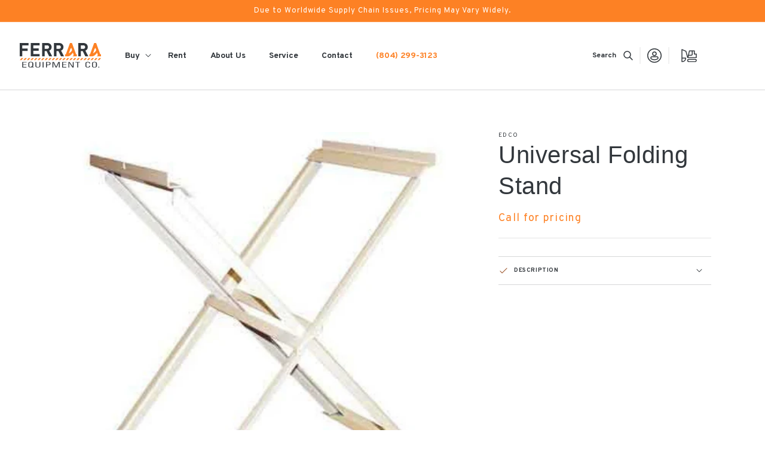

--- FILE ---
content_type: text/html; charset=utf-8
request_url: https://ferraraequipment.com/products/edco-40631-universal-folding-stand-1
body_size: 27608
content:
<!doctype html>
<html class="no-js" lang="en">
  <head>
    <meta charset="utf-8">
    <meta http-equiv="X-UA-Compatible" content="IE=edge">
    <meta name="viewport" content="width=device-width,initial-scale=1">
    <meta name="theme-color" content="">
    <link rel="canonical" href="https://ferraraequipment.com/products/edco-40631-universal-folding-stand-1">
    <link rel="preconnect" href="https://cdn.shopify.com" crossorigin><title>Ferrara Equipment </title>

    
      <meta name="description" content="14&quot; Masonry saw universal folding stand">
    

    

<meta property="og:site_name" content="Ferrara Equipment ">
<meta property="og:url" content="https://ferraraequipment.com/products/edco-40631-universal-folding-stand-1">
<meta property="og:title" content="Universal Folding Stand">
<meta property="og:type" content="product">
<meta property="og:description" content="14&quot; Masonry saw universal folding stand"><meta property="og:image" content="http://ferraraequipment.com/cdn/shop/products/40631EDCO.jpg?v=1646685989">
  <meta property="og:image:secure_url" content="https://ferraraequipment.com/cdn/shop/products/40631EDCO.jpg?v=1646685989">
  <meta property="og:image:width" content="1200">
  <meta property="og:image:height" content="1200"><meta property="og:price:amount" content="0.00">
  <meta property="og:price:currency" content="USD"><meta name="twitter:card" content="summary_large_image">
<meta name="twitter:title" content="Universal Folding Stand">
<meta name="twitter:description" content="14&quot; Masonry saw universal folding stand">

    <link rel="preconnect" href="https://fonts.googleapis.com">
    <link rel="preconnect" href="https://fonts.gstatic.com" crossorigin>
    <link href="https://fonts.googleapis.com/css2?family=Overpass:wght@400;700&display=swap" rel="stylesheet">

    <script src="//ferraraequipment.com/cdn/shop/t/2/assets/global.js?v=11627104570583069851635134515" defer="defer"></script>
    <script>window.performance && window.performance.mark && window.performance.mark('shopify.content_for_header.start');</script><meta id="shopify-digital-wallet" name="shopify-digital-wallet" content="/58085572796/digital_wallets/dialog">
<meta name="shopify-checkout-api-token" content="ae522902e80922aaeba1fe6329059ecc">
<link rel="alternate" type="application/json+oembed" href="https://ferraraequipment.com/products/edco-40631-universal-folding-stand-1.oembed">
<script async="async" src="/checkouts/internal/preloads.js?locale=en-US"></script>
<link rel="preconnect" href="https://shop.app" crossorigin="anonymous">
<script async="async" src="https://shop.app/checkouts/internal/preloads.js?locale=en-US&shop_id=58085572796" crossorigin="anonymous"></script>
<script id="shopify-features" type="application/json">{"accessToken":"ae522902e80922aaeba1fe6329059ecc","betas":["rich-media-storefront-analytics"],"domain":"ferraraequipment.com","predictiveSearch":true,"shopId":58085572796,"locale":"en"}</script>
<script>var Shopify = Shopify || {};
Shopify.shop = "ferrera-dev.myshopify.com";
Shopify.locale = "en";
Shopify.currency = {"active":"USD","rate":"1.0"};
Shopify.country = "US";
Shopify.theme = {"name":"ferrara-shopify\/main","id":124699902140,"schema_name":"Dawn","schema_version":"2.0.0-alpha.23","theme_store_id":null,"role":"main"};
Shopify.theme.handle = "null";
Shopify.theme.style = {"id":null,"handle":null};
Shopify.cdnHost = "ferraraequipment.com/cdn";
Shopify.routes = Shopify.routes || {};
Shopify.routes.root = "/";</script>
<script type="module">!function(o){(o.Shopify=o.Shopify||{}).modules=!0}(window);</script>
<script>!function(o){function n(){var o=[];function n(){o.push(Array.prototype.slice.apply(arguments))}return n.q=o,n}var t=o.Shopify=o.Shopify||{};t.loadFeatures=n(),t.autoloadFeatures=n()}(window);</script>
<script>
  window.ShopifyPay = window.ShopifyPay || {};
  window.ShopifyPay.apiHost = "shop.app\/pay";
  window.ShopifyPay.redirectState = null;
</script>
<script id="shop-js-analytics" type="application/json">{"pageType":"product"}</script>
<script defer="defer" async type="module" src="//ferraraequipment.com/cdn/shopifycloud/shop-js/modules/v2/client.init-shop-cart-sync_DtuiiIyl.en.esm.js"></script>
<script defer="defer" async type="module" src="//ferraraequipment.com/cdn/shopifycloud/shop-js/modules/v2/chunk.common_CUHEfi5Q.esm.js"></script>
<script type="module">
  await import("//ferraraequipment.com/cdn/shopifycloud/shop-js/modules/v2/client.init-shop-cart-sync_DtuiiIyl.en.esm.js");
await import("//ferraraequipment.com/cdn/shopifycloud/shop-js/modules/v2/chunk.common_CUHEfi5Q.esm.js");

  window.Shopify.SignInWithShop?.initShopCartSync?.({"fedCMEnabled":true,"windoidEnabled":true});

</script>
<script>
  window.Shopify = window.Shopify || {};
  if (!window.Shopify.featureAssets) window.Shopify.featureAssets = {};
  window.Shopify.featureAssets['shop-js'] = {"shop-cart-sync":["modules/v2/client.shop-cart-sync_DFoTY42P.en.esm.js","modules/v2/chunk.common_CUHEfi5Q.esm.js"],"init-fed-cm":["modules/v2/client.init-fed-cm_D2UNy1i2.en.esm.js","modules/v2/chunk.common_CUHEfi5Q.esm.js"],"init-shop-email-lookup-coordinator":["modules/v2/client.init-shop-email-lookup-coordinator_BQEe2rDt.en.esm.js","modules/v2/chunk.common_CUHEfi5Q.esm.js"],"shop-cash-offers":["modules/v2/client.shop-cash-offers_3CTtReFF.en.esm.js","modules/v2/chunk.common_CUHEfi5Q.esm.js","modules/v2/chunk.modal_BewljZkx.esm.js"],"shop-button":["modules/v2/client.shop-button_C6oxCjDL.en.esm.js","modules/v2/chunk.common_CUHEfi5Q.esm.js"],"init-windoid":["modules/v2/client.init-windoid_5pix8xhK.en.esm.js","modules/v2/chunk.common_CUHEfi5Q.esm.js"],"avatar":["modules/v2/client.avatar_BTnouDA3.en.esm.js"],"init-shop-cart-sync":["modules/v2/client.init-shop-cart-sync_DtuiiIyl.en.esm.js","modules/v2/chunk.common_CUHEfi5Q.esm.js"],"shop-toast-manager":["modules/v2/client.shop-toast-manager_BYv_8cH1.en.esm.js","modules/v2/chunk.common_CUHEfi5Q.esm.js"],"pay-button":["modules/v2/client.pay-button_FnF9EIkY.en.esm.js","modules/v2/chunk.common_CUHEfi5Q.esm.js"],"shop-login-button":["modules/v2/client.shop-login-button_CH1KUpOf.en.esm.js","modules/v2/chunk.common_CUHEfi5Q.esm.js","modules/v2/chunk.modal_BewljZkx.esm.js"],"init-customer-accounts-sign-up":["modules/v2/client.init-customer-accounts-sign-up_aj7QGgYS.en.esm.js","modules/v2/client.shop-login-button_CH1KUpOf.en.esm.js","modules/v2/chunk.common_CUHEfi5Q.esm.js","modules/v2/chunk.modal_BewljZkx.esm.js"],"init-shop-for-new-customer-accounts":["modules/v2/client.init-shop-for-new-customer-accounts_NbnYRf_7.en.esm.js","modules/v2/client.shop-login-button_CH1KUpOf.en.esm.js","modules/v2/chunk.common_CUHEfi5Q.esm.js","modules/v2/chunk.modal_BewljZkx.esm.js"],"init-customer-accounts":["modules/v2/client.init-customer-accounts_ppedhqCH.en.esm.js","modules/v2/client.shop-login-button_CH1KUpOf.en.esm.js","modules/v2/chunk.common_CUHEfi5Q.esm.js","modules/v2/chunk.modal_BewljZkx.esm.js"],"shop-follow-button":["modules/v2/client.shop-follow-button_CMIBBa6u.en.esm.js","modules/v2/chunk.common_CUHEfi5Q.esm.js","modules/v2/chunk.modal_BewljZkx.esm.js"],"lead-capture":["modules/v2/client.lead-capture_But0hIyf.en.esm.js","modules/v2/chunk.common_CUHEfi5Q.esm.js","modules/v2/chunk.modal_BewljZkx.esm.js"],"checkout-modal":["modules/v2/client.checkout-modal_BBxc70dQ.en.esm.js","modules/v2/chunk.common_CUHEfi5Q.esm.js","modules/v2/chunk.modal_BewljZkx.esm.js"],"shop-login":["modules/v2/client.shop-login_hM3Q17Kl.en.esm.js","modules/v2/chunk.common_CUHEfi5Q.esm.js","modules/v2/chunk.modal_BewljZkx.esm.js"],"payment-terms":["modules/v2/client.payment-terms_CAtGlQYS.en.esm.js","modules/v2/chunk.common_CUHEfi5Q.esm.js","modules/v2/chunk.modal_BewljZkx.esm.js"]};
</script>
<script id="__st">var __st={"a":58085572796,"offset":-18000,"reqid":"bedf5a79-3b95-47be-a1cd-11fd08b9ee61-1767548680","pageurl":"ferraraequipment.com\/products\/edco-40631-universal-folding-stand-1","u":"738d07e7cf8a","p":"product","rtyp":"product","rid":7373493436604};</script>
<script>window.ShopifyPaypalV4VisibilityTracking = true;</script>
<script id="captcha-bootstrap">!function(){'use strict';const t='contact',e='account',n='new_comment',o=[[t,t],['blogs',n],['comments',n],[t,'customer']],c=[[e,'customer_login'],[e,'guest_login'],[e,'recover_customer_password'],[e,'create_customer']],r=t=>t.map((([t,e])=>`form[action*='/${t}']:not([data-nocaptcha='true']) input[name='form_type'][value='${e}']`)).join(','),a=t=>()=>t?[...document.querySelectorAll(t)].map((t=>t.form)):[];function s(){const t=[...o],e=r(t);return a(e)}const i='password',u='form_key',d=['recaptcha-v3-token','g-recaptcha-response','h-captcha-response',i],f=()=>{try{return window.sessionStorage}catch{return}},m='__shopify_v',_=t=>t.elements[u];function p(t,e,n=!1){try{const o=window.sessionStorage,c=JSON.parse(o.getItem(e)),{data:r}=function(t){const{data:e,action:n}=t;return t[m]||n?{data:e,action:n}:{data:t,action:n}}(c);for(const[e,n]of Object.entries(r))t.elements[e]&&(t.elements[e].value=n);n&&o.removeItem(e)}catch(o){console.error('form repopulation failed',{error:o})}}const l='form_type',E='cptcha';function T(t){t.dataset[E]=!0}const w=window,h=w.document,L='Shopify',v='ce_forms',y='captcha';let A=!1;((t,e)=>{const n=(g='f06e6c50-85a8-45c8-87d0-21a2b65856fe',I='https://cdn.shopify.com/shopifycloud/storefront-forms-hcaptcha/ce_storefront_forms_captcha_hcaptcha.v1.5.2.iife.js',D={infoText:'Protected by hCaptcha',privacyText:'Privacy',termsText:'Terms'},(t,e,n)=>{const o=w[L][v],c=o.bindForm;if(c)return c(t,g,e,D).then(n);var r;o.q.push([[t,g,e,D],n]),r=I,A||(h.body.append(Object.assign(h.createElement('script'),{id:'captcha-provider',async:!0,src:r})),A=!0)});var g,I,D;w[L]=w[L]||{},w[L][v]=w[L][v]||{},w[L][v].q=[],w[L][y]=w[L][y]||{},w[L][y].protect=function(t,e){n(t,void 0,e),T(t)},Object.freeze(w[L][y]),function(t,e,n,w,h,L){const[v,y,A,g]=function(t,e,n){const i=e?o:[],u=t?c:[],d=[...i,...u],f=r(d),m=r(i),_=r(d.filter((([t,e])=>n.includes(e))));return[a(f),a(m),a(_),s()]}(w,h,L),I=t=>{const e=t.target;return e instanceof HTMLFormElement?e:e&&e.form},D=t=>v().includes(t);t.addEventListener('submit',(t=>{const e=I(t);if(!e)return;const n=D(e)&&!e.dataset.hcaptchaBound&&!e.dataset.recaptchaBound,o=_(e),c=g().includes(e)&&(!o||!o.value);(n||c)&&t.preventDefault(),c&&!n&&(function(t){try{if(!f())return;!function(t){const e=f();if(!e)return;const n=_(t);if(!n)return;const o=n.value;o&&e.removeItem(o)}(t);const e=Array.from(Array(32),(()=>Math.random().toString(36)[2])).join('');!function(t,e){_(t)||t.append(Object.assign(document.createElement('input'),{type:'hidden',name:u})),t.elements[u].value=e}(t,e),function(t,e){const n=f();if(!n)return;const o=[...t.querySelectorAll(`input[type='${i}']`)].map((({name:t})=>t)),c=[...d,...o],r={};for(const[a,s]of new FormData(t).entries())c.includes(a)||(r[a]=s);n.setItem(e,JSON.stringify({[m]:1,action:t.action,data:r}))}(t,e)}catch(e){console.error('failed to persist form',e)}}(e),e.submit())}));const S=(t,e)=>{t&&!t.dataset[E]&&(n(t,e.some((e=>e===t))),T(t))};for(const o of['focusin','change'])t.addEventListener(o,(t=>{const e=I(t);D(e)&&S(e,y())}));const B=e.get('form_key'),M=e.get(l),P=B&&M;t.addEventListener('DOMContentLoaded',(()=>{const t=y();if(P)for(const e of t)e.elements[l].value===M&&p(e,B);[...new Set([...A(),...v().filter((t=>'true'===t.dataset.shopifyCaptcha))])].forEach((e=>S(e,t)))}))}(h,new URLSearchParams(w.location.search),n,t,e,['guest_login'])})(!0,!0)}();</script>
<script integrity="sha256-4kQ18oKyAcykRKYeNunJcIwy7WH5gtpwJnB7kiuLZ1E=" data-source-attribution="shopify.loadfeatures" defer="defer" src="//ferraraequipment.com/cdn/shopifycloud/storefront/assets/storefront/load_feature-a0a9edcb.js" crossorigin="anonymous"></script>
<script crossorigin="anonymous" defer="defer" src="//ferraraequipment.com/cdn/shopifycloud/storefront/assets/shopify_pay/storefront-65b4c6d7.js?v=20250812"></script>
<script data-source-attribution="shopify.dynamic_checkout.dynamic.init">var Shopify=Shopify||{};Shopify.PaymentButton=Shopify.PaymentButton||{isStorefrontPortableWallets:!0,init:function(){window.Shopify.PaymentButton.init=function(){};var t=document.createElement("script");t.src="https://ferraraequipment.com/cdn/shopifycloud/portable-wallets/latest/portable-wallets.en.js",t.type="module",document.head.appendChild(t)}};
</script>
<script data-source-attribution="shopify.dynamic_checkout.buyer_consent">
  function portableWalletsHideBuyerConsent(e){var t=document.getElementById("shopify-buyer-consent"),n=document.getElementById("shopify-subscription-policy-button");t&&n&&(t.classList.add("hidden"),t.setAttribute("aria-hidden","true"),n.removeEventListener("click",e))}function portableWalletsShowBuyerConsent(e){var t=document.getElementById("shopify-buyer-consent"),n=document.getElementById("shopify-subscription-policy-button");t&&n&&(t.classList.remove("hidden"),t.removeAttribute("aria-hidden"),n.addEventListener("click",e))}window.Shopify?.PaymentButton&&(window.Shopify.PaymentButton.hideBuyerConsent=portableWalletsHideBuyerConsent,window.Shopify.PaymentButton.showBuyerConsent=portableWalletsShowBuyerConsent);
</script>
<script data-source-attribution="shopify.dynamic_checkout.cart.bootstrap">document.addEventListener("DOMContentLoaded",(function(){function t(){return document.querySelector("shopify-accelerated-checkout-cart, shopify-accelerated-checkout")}if(t())Shopify.PaymentButton.init();else{new MutationObserver((function(e,n){t()&&(Shopify.PaymentButton.init(),n.disconnect())})).observe(document.body,{childList:!0,subtree:!0})}}));
</script>
<link id="shopify-accelerated-checkout-styles" rel="stylesheet" media="screen" href="https://ferraraequipment.com/cdn/shopifycloud/portable-wallets/latest/accelerated-checkout-backwards-compat.css" crossorigin="anonymous">
<style id="shopify-accelerated-checkout-cart">
        #shopify-buyer-consent {
  margin-top: 1em;
  display: inline-block;
  width: 100%;
}

#shopify-buyer-consent.hidden {
  display: none;
}

#shopify-subscription-policy-button {
  background: none;
  border: none;
  padding: 0;
  text-decoration: underline;
  font-size: inherit;
  cursor: pointer;
}

#shopify-subscription-policy-button::before {
  box-shadow: none;
}

      </style>
<script id="sections-script" data-sections="fe-main-product,product-recommendations,fe-header,fe-footer" defer="defer" src="//ferraraequipment.com/cdn/shop/t/2/compiled_assets/scripts.js?3303"></script>
<script>window.performance && window.performance.mark && window.performance.mark('shopify.content_for_header.end');</script>


    <style data-shopify>
      
      
      
      
      

      :root {
        --font-body-family: "system_ui", -apple-system, 'Segoe UI', Roboto, 'Helvetica Neue', 'Noto Sans', 'Liberation Sans', Arial, sans-serif, 'Apple Color Emoji', 'Segoe UI Emoji', 'Segoe UI Symbol', 'Noto Color Emoji';
        --font-body-style: normal;
        --font-body-weight: 400;

        --font-heading-family: "system_ui", -apple-system, 'Segoe UI', Roboto, 'Helvetica Neue', 'Noto Sans', 'Liberation Sans', Arial, sans-serif, 'Apple Color Emoji', 'Segoe UI Emoji', 'Segoe UI Symbol', 'Noto Color Emoji';
        --font-heading-style: normal;
        --font-heading-weight: 400;

        --color-base-text: #32373c;
        --color-base-text-rgb: 50, 55, 60;
        --color-base-background-1: #FFFFFF;
        --color-base-background-1-rgb: 255, 255, 255;
        --color-base-background-2: #f7f7f7;
        --color-base-background-2-rgb: 247, 247, 247;
        --color-base-solid-button-labels: #FFFFFF;
        --color-base-solid-button-labels-rgb: 255, 255, 255;
        --color-base-outline-button-labels: #32373c;
        --color-base-outline-button-labels-rgb: 50, 55, 60;
        --color-base-accent-1: #fd8124;
        --color-base-accent-1-rgb: 253, 129, 36;
        --color-base-accent-2: #9D572C;
        --color-base-accent-2-rgb: 157, 87, 44;

        --color-base-text-opacity-10-percent: #ebebec;
        --color-base-text-opacity-20-percent: #d6d7d8;
        --color-base-text-opacity-55-percent: #8e9194;
        --color-base-text-opacity-85-percent: #515559;
        --color-base-accent-1-opacity-10-percent: #fff2e9;
        --color-base-accent-2-opacity-10-percent: #f5eeea;
      }

      *,
      *::before,
      *::after {
        box-sizing: inherit;
      }

      html {
        box-sizing: border-box;
        font-size: 62.5%;
        height: 100%;
      }

      body {
        display: grid;
        grid-template-rows: auto auto 1fr auto;
        grid-template-columns: 100%;
        min-height: 100%;
        margin: 0;
        font-size: 1.5rem;
        letter-spacing: 0.06rem;
        line-height: 1.8;
        font-family: var(--font-body-family);
        font-style: var(--font-body-style);
        font-weight: var(--font-body-weight);
      }

      @media screen and (min-width: 750px) {
        body {
          font-size: 1.6rem;
        }
      }
    </style>

    <link href="//ferraraequipment.com/cdn/shop/t/2/assets/base.css?v=175621757509753971001630416275" rel="stylesheet" type="text/css" media="all" />
<script>document.documentElement.className = document.documentElement.className.replace('no-js', 'js');</script>
  <link href="https://monorail-edge.shopifysvc.com" rel="dns-prefetch">
<script>(function(){if ("sendBeacon" in navigator && "performance" in window) {try {var session_token_from_headers = performance.getEntriesByType('navigation')[0].serverTiming.find(x => x.name == '_s').description;} catch {var session_token_from_headers = undefined;}var session_cookie_matches = document.cookie.match(/_shopify_s=([^;]*)/);var session_token_from_cookie = session_cookie_matches && session_cookie_matches.length === 2 ? session_cookie_matches[1] : "";var session_token = session_token_from_headers || session_token_from_cookie || "";function handle_abandonment_event(e) {var entries = performance.getEntries().filter(function(entry) {return /monorail-edge.shopifysvc.com/.test(entry.name);});if (!window.abandonment_tracked && entries.length === 0) {window.abandonment_tracked = true;var currentMs = Date.now();var navigation_start = performance.timing.navigationStart;var payload = {shop_id: 58085572796,url: window.location.href,navigation_start,duration: currentMs - navigation_start,session_token,page_type: "product"};window.navigator.sendBeacon("https://monorail-edge.shopifysvc.com/v1/produce", JSON.stringify({schema_id: "online_store_buyer_site_abandonment/1.1",payload: payload,metadata: {event_created_at_ms: currentMs,event_sent_at_ms: currentMs}}));}}window.addEventListener('pagehide', handle_abandonment_event);}}());</script>
<script id="web-pixels-manager-setup">(function e(e,d,r,n,o){if(void 0===o&&(o={}),!Boolean(null===(a=null===(i=window.Shopify)||void 0===i?void 0:i.analytics)||void 0===a?void 0:a.replayQueue)){var i,a;window.Shopify=window.Shopify||{};var t=window.Shopify;t.analytics=t.analytics||{};var s=t.analytics;s.replayQueue=[],s.publish=function(e,d,r){return s.replayQueue.push([e,d,r]),!0};try{self.performance.mark("wpm:start")}catch(e){}var l=function(){var e={modern:/Edge?\/(1{2}[4-9]|1[2-9]\d|[2-9]\d{2}|\d{4,})\.\d+(\.\d+|)|Firefox\/(1{2}[4-9]|1[2-9]\d|[2-9]\d{2}|\d{4,})\.\d+(\.\d+|)|Chrom(ium|e)\/(9{2}|\d{3,})\.\d+(\.\d+|)|(Maci|X1{2}).+ Version\/(15\.\d+|(1[6-9]|[2-9]\d|\d{3,})\.\d+)([,.]\d+|)( \(\w+\)|)( Mobile\/\w+|) Safari\/|Chrome.+OPR\/(9{2}|\d{3,})\.\d+\.\d+|(CPU[ +]OS|iPhone[ +]OS|CPU[ +]iPhone|CPU IPhone OS|CPU iPad OS)[ +]+(15[._]\d+|(1[6-9]|[2-9]\d|\d{3,})[._]\d+)([._]\d+|)|Android:?[ /-](13[3-9]|1[4-9]\d|[2-9]\d{2}|\d{4,})(\.\d+|)(\.\d+|)|Android.+Firefox\/(13[5-9]|1[4-9]\d|[2-9]\d{2}|\d{4,})\.\d+(\.\d+|)|Android.+Chrom(ium|e)\/(13[3-9]|1[4-9]\d|[2-9]\d{2}|\d{4,})\.\d+(\.\d+|)|SamsungBrowser\/([2-9]\d|\d{3,})\.\d+/,legacy:/Edge?\/(1[6-9]|[2-9]\d|\d{3,})\.\d+(\.\d+|)|Firefox\/(5[4-9]|[6-9]\d|\d{3,})\.\d+(\.\d+|)|Chrom(ium|e)\/(5[1-9]|[6-9]\d|\d{3,})\.\d+(\.\d+|)([\d.]+$|.*Safari\/(?![\d.]+ Edge\/[\d.]+$))|(Maci|X1{2}).+ Version\/(10\.\d+|(1[1-9]|[2-9]\d|\d{3,})\.\d+)([,.]\d+|)( \(\w+\)|)( Mobile\/\w+|) Safari\/|Chrome.+OPR\/(3[89]|[4-9]\d|\d{3,})\.\d+\.\d+|(CPU[ +]OS|iPhone[ +]OS|CPU[ +]iPhone|CPU IPhone OS|CPU iPad OS)[ +]+(10[._]\d+|(1[1-9]|[2-9]\d|\d{3,})[._]\d+)([._]\d+|)|Android:?[ /-](13[3-9]|1[4-9]\d|[2-9]\d{2}|\d{4,})(\.\d+|)(\.\d+|)|Mobile Safari.+OPR\/([89]\d|\d{3,})\.\d+\.\d+|Android.+Firefox\/(13[5-9]|1[4-9]\d|[2-9]\d{2}|\d{4,})\.\d+(\.\d+|)|Android.+Chrom(ium|e)\/(13[3-9]|1[4-9]\d|[2-9]\d{2}|\d{4,})\.\d+(\.\d+|)|Android.+(UC? ?Browser|UCWEB|U3)[ /]?(15\.([5-9]|\d{2,})|(1[6-9]|[2-9]\d|\d{3,})\.\d+)\.\d+|SamsungBrowser\/(5\.\d+|([6-9]|\d{2,})\.\d+)|Android.+MQ{2}Browser\/(14(\.(9|\d{2,})|)|(1[5-9]|[2-9]\d|\d{3,})(\.\d+|))(\.\d+|)|K[Aa][Ii]OS\/(3\.\d+|([4-9]|\d{2,})\.\d+)(\.\d+|)/},d=e.modern,r=e.legacy,n=navigator.userAgent;return n.match(d)?"modern":n.match(r)?"legacy":"unknown"}(),u="modern"===l?"modern":"legacy",c=(null!=n?n:{modern:"",legacy:""})[u],f=function(e){return[e.baseUrl,"/wpm","/b",e.hashVersion,"modern"===e.buildTarget?"m":"l",".js"].join("")}({baseUrl:d,hashVersion:r,buildTarget:u}),m=function(e){var d=e.version,r=e.bundleTarget,n=e.surface,o=e.pageUrl,i=e.monorailEndpoint;return{emit:function(e){var a=e.status,t=e.errorMsg,s=(new Date).getTime(),l=JSON.stringify({metadata:{event_sent_at_ms:s},events:[{schema_id:"web_pixels_manager_load/3.1",payload:{version:d,bundle_target:r,page_url:o,status:a,surface:n,error_msg:t},metadata:{event_created_at_ms:s}}]});if(!i)return console&&console.warn&&console.warn("[Web Pixels Manager] No Monorail endpoint provided, skipping logging."),!1;try{return self.navigator.sendBeacon.bind(self.navigator)(i,l)}catch(e){}var u=new XMLHttpRequest;try{return u.open("POST",i,!0),u.setRequestHeader("Content-Type","text/plain"),u.send(l),!0}catch(e){return console&&console.warn&&console.warn("[Web Pixels Manager] Got an unhandled error while logging to Monorail."),!1}}}}({version:r,bundleTarget:l,surface:e.surface,pageUrl:self.location.href,monorailEndpoint:e.monorailEndpoint});try{o.browserTarget=l,function(e){var d=e.src,r=e.async,n=void 0===r||r,o=e.onload,i=e.onerror,a=e.sri,t=e.scriptDataAttributes,s=void 0===t?{}:t,l=document.createElement("script"),u=document.querySelector("head"),c=document.querySelector("body");if(l.async=n,l.src=d,a&&(l.integrity=a,l.crossOrigin="anonymous"),s)for(var f in s)if(Object.prototype.hasOwnProperty.call(s,f))try{l.dataset[f]=s[f]}catch(e){}if(o&&l.addEventListener("load",o),i&&l.addEventListener("error",i),u)u.appendChild(l);else{if(!c)throw new Error("Did not find a head or body element to append the script");c.appendChild(l)}}({src:f,async:!0,onload:function(){if(!function(){var e,d;return Boolean(null===(d=null===(e=window.Shopify)||void 0===e?void 0:e.analytics)||void 0===d?void 0:d.initialized)}()){var d=window.webPixelsManager.init(e)||void 0;if(d){var r=window.Shopify.analytics;r.replayQueue.forEach((function(e){var r=e[0],n=e[1],o=e[2];d.publishCustomEvent(r,n,o)})),r.replayQueue=[],r.publish=d.publishCustomEvent,r.visitor=d.visitor,r.initialized=!0}}},onerror:function(){return m.emit({status:"failed",errorMsg:"".concat(f," has failed to load")})},sri:function(e){var d=/^sha384-[A-Za-z0-9+/=]+$/;return"string"==typeof e&&d.test(e)}(c)?c:"",scriptDataAttributes:o}),m.emit({status:"loading"})}catch(e){m.emit({status:"failed",errorMsg:(null==e?void 0:e.message)||"Unknown error"})}}})({shopId: 58085572796,storefrontBaseUrl: "https://ferraraequipment.com",extensionsBaseUrl: "https://extensions.shopifycdn.com/cdn/shopifycloud/web-pixels-manager",monorailEndpoint: "https://monorail-edge.shopifysvc.com/unstable/produce_batch",surface: "storefront-renderer",enabledBetaFlags: ["2dca8a86","a0d5f9d2"],webPixelsConfigList: [{"id":"shopify-app-pixel","configuration":"{}","eventPayloadVersion":"v1","runtimeContext":"STRICT","scriptVersion":"0450","apiClientId":"shopify-pixel","type":"APP","privacyPurposes":["ANALYTICS","MARKETING"]},{"id":"shopify-custom-pixel","eventPayloadVersion":"v1","runtimeContext":"LAX","scriptVersion":"0450","apiClientId":"shopify-pixel","type":"CUSTOM","privacyPurposes":["ANALYTICS","MARKETING"]}],isMerchantRequest: false,initData: {"shop":{"name":"Ferrara Equipment ","paymentSettings":{"currencyCode":"USD"},"myshopifyDomain":"ferrera-dev.myshopify.com","countryCode":"US","storefrontUrl":"https:\/\/ferraraequipment.com"},"customer":null,"cart":null,"checkout":null,"productVariants":[{"price":{"amount":0.0,"currencyCode":"USD"},"product":{"title":"Universal Folding Stand","vendor":"EDCO","id":"7373493436604","untranslatedTitle":"Universal Folding Stand","url":"\/products\/edco-40631-universal-folding-stand-1","type":"Saw"},"id":"41398025388220","image":{"src":"\/\/ferraraequipment.com\/cdn\/shop\/products\/40631EDCO.jpg?v=1646685989"},"sku":"40631","title":"Default Title","untranslatedTitle":"Default Title"}],"purchasingCompany":null},},"https://ferraraequipment.com/cdn","da62cc92w68dfea28pcf9825a4m392e00d0",{"modern":"","legacy":""},{"shopId":"58085572796","storefrontBaseUrl":"https:\/\/ferraraequipment.com","extensionBaseUrl":"https:\/\/extensions.shopifycdn.com\/cdn\/shopifycloud\/web-pixels-manager","surface":"storefront-renderer","enabledBetaFlags":"[\"2dca8a86\", \"a0d5f9d2\"]","isMerchantRequest":"false","hashVersion":"da62cc92w68dfea28pcf9825a4m392e00d0","publish":"custom","events":"[[\"page_viewed\",{}],[\"product_viewed\",{\"productVariant\":{\"price\":{\"amount\":0.0,\"currencyCode\":\"USD\"},\"product\":{\"title\":\"Universal Folding Stand\",\"vendor\":\"EDCO\",\"id\":\"7373493436604\",\"untranslatedTitle\":\"Universal Folding Stand\",\"url\":\"\/products\/edco-40631-universal-folding-stand-1\",\"type\":\"Saw\"},\"id\":\"41398025388220\",\"image\":{\"src\":\"\/\/ferraraequipment.com\/cdn\/shop\/products\/40631EDCO.jpg?v=1646685989\"},\"sku\":\"40631\",\"title\":\"Default Title\",\"untranslatedTitle\":\"Default Title\"}}]]"});</script><script>
  window.ShopifyAnalytics = window.ShopifyAnalytics || {};
  window.ShopifyAnalytics.meta = window.ShopifyAnalytics.meta || {};
  window.ShopifyAnalytics.meta.currency = 'USD';
  var meta = {"product":{"id":7373493436604,"gid":"gid:\/\/shopify\/Product\/7373493436604","vendor":"EDCO","type":"Saw","handle":"edco-40631-universal-folding-stand-1","variants":[{"id":41398025388220,"price":0,"name":"Universal Folding Stand","public_title":null,"sku":"40631"}],"remote":false},"page":{"pageType":"product","resourceType":"product","resourceId":7373493436604,"requestId":"bedf5a79-3b95-47be-a1cd-11fd08b9ee61-1767548680"}};
  for (var attr in meta) {
    window.ShopifyAnalytics.meta[attr] = meta[attr];
  }
</script>
<script class="analytics">
  (function () {
    var customDocumentWrite = function(content) {
      var jquery = null;

      if (window.jQuery) {
        jquery = window.jQuery;
      } else if (window.Checkout && window.Checkout.$) {
        jquery = window.Checkout.$;
      }

      if (jquery) {
        jquery('body').append(content);
      }
    };

    var hasLoggedConversion = function(token) {
      if (token) {
        return document.cookie.indexOf('loggedConversion=' + token) !== -1;
      }
      return false;
    }

    var setCookieIfConversion = function(token) {
      if (token) {
        var twoMonthsFromNow = new Date(Date.now());
        twoMonthsFromNow.setMonth(twoMonthsFromNow.getMonth() + 2);

        document.cookie = 'loggedConversion=' + token + '; expires=' + twoMonthsFromNow;
      }
    }

    var trekkie = window.ShopifyAnalytics.lib = window.trekkie = window.trekkie || [];
    if (trekkie.integrations) {
      return;
    }
    trekkie.methods = [
      'identify',
      'page',
      'ready',
      'track',
      'trackForm',
      'trackLink'
    ];
    trekkie.factory = function(method) {
      return function() {
        var args = Array.prototype.slice.call(arguments);
        args.unshift(method);
        trekkie.push(args);
        return trekkie;
      };
    };
    for (var i = 0; i < trekkie.methods.length; i++) {
      var key = trekkie.methods[i];
      trekkie[key] = trekkie.factory(key);
    }
    trekkie.load = function(config) {
      trekkie.config = config || {};
      trekkie.config.initialDocumentCookie = document.cookie;
      var first = document.getElementsByTagName('script')[0];
      var script = document.createElement('script');
      script.type = 'text/javascript';
      script.onerror = function(e) {
        var scriptFallback = document.createElement('script');
        scriptFallback.type = 'text/javascript';
        scriptFallback.onerror = function(error) {
                var Monorail = {
      produce: function produce(monorailDomain, schemaId, payload) {
        var currentMs = new Date().getTime();
        var event = {
          schema_id: schemaId,
          payload: payload,
          metadata: {
            event_created_at_ms: currentMs,
            event_sent_at_ms: currentMs
          }
        };
        return Monorail.sendRequest("https://" + monorailDomain + "/v1/produce", JSON.stringify(event));
      },
      sendRequest: function sendRequest(endpointUrl, payload) {
        // Try the sendBeacon API
        if (window && window.navigator && typeof window.navigator.sendBeacon === 'function' && typeof window.Blob === 'function' && !Monorail.isIos12()) {
          var blobData = new window.Blob([payload], {
            type: 'text/plain'
          });

          if (window.navigator.sendBeacon(endpointUrl, blobData)) {
            return true;
          } // sendBeacon was not successful

        } // XHR beacon

        var xhr = new XMLHttpRequest();

        try {
          xhr.open('POST', endpointUrl);
          xhr.setRequestHeader('Content-Type', 'text/plain');
          xhr.send(payload);
        } catch (e) {
          console.log(e);
        }

        return false;
      },
      isIos12: function isIos12() {
        return window.navigator.userAgent.lastIndexOf('iPhone; CPU iPhone OS 12_') !== -1 || window.navigator.userAgent.lastIndexOf('iPad; CPU OS 12_') !== -1;
      }
    };
    Monorail.produce('monorail-edge.shopifysvc.com',
      'trekkie_storefront_load_errors/1.1',
      {shop_id: 58085572796,
      theme_id: 124699902140,
      app_name: "storefront",
      context_url: window.location.href,
      source_url: "//ferraraequipment.com/cdn/s/trekkie.storefront.8f32c7f0b513e73f3235c26245676203e1209161.min.js"});

        };
        scriptFallback.async = true;
        scriptFallback.src = '//ferraraequipment.com/cdn/s/trekkie.storefront.8f32c7f0b513e73f3235c26245676203e1209161.min.js';
        first.parentNode.insertBefore(scriptFallback, first);
      };
      script.async = true;
      script.src = '//ferraraequipment.com/cdn/s/trekkie.storefront.8f32c7f0b513e73f3235c26245676203e1209161.min.js';
      first.parentNode.insertBefore(script, first);
    };
    trekkie.load(
      {"Trekkie":{"appName":"storefront","development":false,"defaultAttributes":{"shopId":58085572796,"isMerchantRequest":null,"themeId":124699902140,"themeCityHash":"15110099453016954330","contentLanguage":"en","currency":"USD","eventMetadataId":"6de398a3-6115-4116-a961-7072a8c0b43c"},"isServerSideCookieWritingEnabled":true,"monorailRegion":"shop_domain","enabledBetaFlags":["65f19447"]},"Session Attribution":{},"S2S":{"facebookCapiEnabled":false,"source":"trekkie-storefront-renderer","apiClientId":580111}}
    );

    var loaded = false;
    trekkie.ready(function() {
      if (loaded) return;
      loaded = true;

      window.ShopifyAnalytics.lib = window.trekkie;

      var originalDocumentWrite = document.write;
      document.write = customDocumentWrite;
      try { window.ShopifyAnalytics.merchantGoogleAnalytics.call(this); } catch(error) {};
      document.write = originalDocumentWrite;

      window.ShopifyAnalytics.lib.page(null,{"pageType":"product","resourceType":"product","resourceId":7373493436604,"requestId":"bedf5a79-3b95-47be-a1cd-11fd08b9ee61-1767548680","shopifyEmitted":true});

      var match = window.location.pathname.match(/checkouts\/(.+)\/(thank_you|post_purchase)/)
      var token = match? match[1]: undefined;
      if (!hasLoggedConversion(token)) {
        setCookieIfConversion(token);
        window.ShopifyAnalytics.lib.track("Viewed Product",{"currency":"USD","variantId":41398025388220,"productId":7373493436604,"productGid":"gid:\/\/shopify\/Product\/7373493436604","name":"Universal Folding Stand","price":"0.00","sku":"40631","brand":"EDCO","variant":null,"category":"Saw","nonInteraction":true,"remote":false},undefined,undefined,{"shopifyEmitted":true});
      window.ShopifyAnalytics.lib.track("monorail:\/\/trekkie_storefront_viewed_product\/1.1",{"currency":"USD","variantId":41398025388220,"productId":7373493436604,"productGid":"gid:\/\/shopify\/Product\/7373493436604","name":"Universal Folding Stand","price":"0.00","sku":"40631","brand":"EDCO","variant":null,"category":"Saw","nonInteraction":true,"remote":false,"referer":"https:\/\/ferraraequipment.com\/products\/edco-40631-universal-folding-stand-1"});
      }
    });


        var eventsListenerScript = document.createElement('script');
        eventsListenerScript.async = true;
        eventsListenerScript.src = "//ferraraequipment.com/cdn/shopifycloud/storefront/assets/shop_events_listener-3da45d37.js";
        document.getElementsByTagName('head')[0].appendChild(eventsListenerScript);

})();</script>
<script
  defer
  src="https://ferraraequipment.com/cdn/shopifycloud/perf-kit/shopify-perf-kit-2.1.2.min.js"
  data-application="storefront-renderer"
  data-shop-id="58085572796"
  data-render-region="gcp-us-central1"
  data-page-type="product"
  data-theme-instance-id="124699902140"
  data-theme-name="Dawn"
  data-theme-version="2.0.0-alpha.23"
  data-monorail-region="shop_domain"
  data-resource-timing-sampling-rate="10"
  data-shs="true"
  data-shs-beacon="true"
  data-shs-export-with-fetch="true"
  data-shs-logs-sample-rate="1"
  data-shs-beacon-endpoint="https://ferraraequipment.com/api/collect"
></script>
</head>

  <body>
    <a class="skip-to-content-link button visually-hidden" href="#MainContent">
      Skip to content
    </a>

    <div id="shopify-section-announcement-bar" class="shopify-section"><div class="announcement-bar color-accent-1" role="region" aria-label="Announcement"><p class="announcement-bar__message h5">
                Due to Worldwide Supply Chain Issues, Pricing May Vary Widely.
</p></div>


</div>
    <div id="shopify-section-fe-header" class="shopify-section"><link rel="stylesheet" href="//ferraraequipment.com/cdn/shop/t/2/assets/component-list-menu.css?v=130012642960109628021633414457" media="print" onload="this.media='all'">
<link rel="stylesheet" href="//ferraraequipment.com/cdn/shop/t/2/assets/fe-component-search.css?v=45615517668463027541645162724" media="print" onload="this.media='all'">
<link rel="stylesheet" href="//ferraraequipment.com/cdn/shop/t/2/assets/component-menu-drawer.css?v=81834235591290463161627915178" media="print" onload="this.media='all'">
<link rel="stylesheet" href="//ferraraequipment.com/cdn/shop/t/2/assets/component-cart-notification.css?v=112984319866876478391626277553" media="print"
  onload="this.media='all'">

<noscript><link href="//ferraraequipment.com/cdn/shop/t/2/assets/component-list-menu.css?v=130012642960109628021633414457" rel="stylesheet" type="text/css" media="all" /></noscript>
<noscript><link href="//ferraraequipment.com/cdn/shop/t/2/assets/component-search.css?v=167115570631985863841626277554" rel="stylesheet" type="text/css" media="all" /></noscript>
<noscript><link href="//ferraraequipment.com/cdn/shop/t/2/assets/component-menu-drawer.css?v=81834235591290463161627915178" rel="stylesheet" type="text/css" media="all" /></noscript>
<noscript><link href="//ferraraequipment.com/cdn/shop/t/2/assets/component-cart-notification.css?v=112984319866876478391626277553" rel="stylesheet" type="text/css" media="all" /></noscript>

<style>
  header-drawer {
    justify-self: start;
    margin-left: -1.2rem;
  }

  @media screen and (min-width: 990px) {
    header-drawer {
      display: none;
    }
  }

  .header {
    padding-left: 17px;
    padding-right: 17px;

  }

  @media screen and (min-width: 990px) {
    .header {
      padding-left: 40px;
      padding-right: 57px;
    }
  }

  .menu-drawer-container {
    display: flex;
  }

  .list-menu {
    list-style: none;
    padding: 0;
    margin: 0;
  }

  .list-menu--inline {
    display: inline-flex;
    flex-wrap: wrap;
  }

  summary.list-menu__item {
    padding-right: 2.7rem;
  }

  .list-menu__item {
    display: flex;
    align-items: center;
    line-height: 1.3;
    font-family: 'Overpass';
    font-size: 14px !important;
    color: #32373C;
    padding: 0px 20px;
  }

  .list-menu__item--link {
    text-decoration: none;
    padding-bottom: 1rem;
    padding-top: 1rem;
    line-height: 1.8;
  }

  @media screen and (min-width: 750px) {
    .list-menu__item--link {
      padding-bottom: 0.5rem;
      padding-top: 0.5rem;
    }
  }

  .header__menu-item:hover,
  .header__menu-item:active {
    background-color: #F7F7F7;
    border-radius: 36px;
  }

  .header__active-menu-item {
    text-decoration: none;
  }

  .orange {
    color: #FD8124;
  }

  .header__heading-link {
    padding: 0;
  }

  .cart-count-bubble {
    color: #32373C;
    top: 2px;
    height: 26px;
    width: 26px;
    right: -36px;
  }

  .header__inline-menu details[open]>.header__submenu {
    margin-top: 25px;
    z-index: 99;
  }

  .header__icon--cart {
    padding-left: 20px;
    margin-right: 30px;
  }

  @media screen and (min-width: 990px) {
    .header__icon--cart {
      margin-right: 57px;
    }
  }

  /* hide account icon on small screens, it will move to hamburger dropdown */
  /* @media screen and (max-width: 990px) {
  .header__icon .header__icon--account .link .link--text .focus-inset {
      display: none;
    }
  } */

  .vertical-divider {
    margin: auto 0 auto 0;
  }

  /* get correct padding on mobile */
  a.menu-drawer__menu-item.list-menu__item,
  .menu-drawer summary.menu-drawer__menu-item {
    padding: 0px 16px 24px 0px;
  }

  .menu-drawer__navigation {
    padding: unset;
  }

  .mobile-static {
    border-bottom: 1px solid #E2E2E2;
    padding-bottom: 24px;
    width: 100%;
    margin-left: 16px;
    margin-top: unset !important;
    padding-left: unset;
  }

</style>

<script src="//ferraraequipment.com/cdn/shop/t/2/assets/details-disclosure.js?v=113893937730261782131626277559" defer="defer"></script>
<script src="//ferraraequipment.com/cdn/shop/t/2/assets/details-modal.js?v=42478746482685278681626277558" defer="defer"></script>
<svg xmlns="http://www.w3.org/2000/svg" class="hidden">
  <symbol id="icon-search" viewbox="0 0 18 19" fill="none">
    <path fill-rule="evenodd" clip-rule="evenodd"
      d="M11.03 11.68A5.784 5.784 0 112.85 3.5a5.784 5.784 0 018.18 8.18zm.26 1.12a6.78 6.78 0 11.72-.7l5.4 5.4a.5.5 0 11-.71.7l-5.41-5.4z"
      fill="currentColor" />
  </symbol>

  <symbol id="icon-close" class="icon icon-close" fill="none" viewBox="0 0 18 17">
    <path
      d="M.865 15.978a.5.5 0 00.707.707l7.433-7.431 7.579 7.282a.501.501 0 00.846-.37.5.5 0 00-.153-.351L9.712 8.546l7.417-7.416a.5.5 0 10-.707-.708L8.991 7.853 1.413.573a.5.5 0 10-.693.72l7.563 7.268-7.418 7.417z"
      fill="currentColor">
  </symbol>
</svg>
<sticky-header
  class="header-wrapper header-wrapper--border-bottom">
  <header
    class="header shopify-section-header header--middle-left  header--has-menu"><header-drawer>
      <details class="menu-drawer-container">
        <summary class="header__icon header__icon--menu header__icon--summary link link--text focus-inset"
          aria-label="Menu">
          <span>
            <svg xmlns="http://www.w3.org/2000/svg" aria-hidden="true" focusable="false" role="presentation" class="icon icon-hamburger" fill="none" viewBox="0 0 18 16">
  <path d="M1 .5a.5.5 0 100 1h15.71a.5.5 0 000-1H1zM.5 8a.5.5 0 01.5-.5h15.71a.5.5 0 010 1H1A.5.5 0 01.5 8zm0 7a.5.5 0 01.5-.5h15.71a.5.5 0 010 1H1a.5.5 0 01-.5-.5z" fill="currentColor">
</svg>

            <svg xmlns="http://www.w3.org/2000/svg" aria-hidden="true" focusable="false" role="presentation" class="icon icon-close" fill="none" viewBox="0 0 18 17">
  <path d="M.865 15.978a.5.5 0 00.707.707l7.433-7.431 7.579 7.282a.501.501 0 00.846-.37.5.5 0 00-.153-.351L9.712 8.546l7.417-7.416a.5.5 0 10-.707-.708L8.991 7.853 1.413.573a.5.5 0 10-.693.72l7.563 7.268-7.418 7.417z" fill="currentColor">
</svg>

          </span>
        </summary>
        <div id="menu-drawer" class="menu-drawer motion-reduce" tabindex="-1">
          <div class="menu-drawer__inner-container">
            <div class="menu-drawer__navigation-container">
              <nav class="menu-drawer__navigation">
                <ul class="menu-drawer__menu list-menu" role="list"><li><details>
                      <summary
                        class="menu-drawer__menu-item list-menu__item link link--text focus-inset">
                        Buy
                        <svg viewBox="0 0 14 10" fill="none" aria-hidden="true" focusable="false" role="presentation" class="icon icon-arrow" xmlns="http://www.w3.org/2000/svg">
  <path fill-rule="evenodd" clip-rule="evenodd" d="M8.537.808a.5.5 0 01.817-.162l4 4a.5.5 0 010 .708l-4 4a.5.5 0 11-.708-.708L11.793 5.5H1a.5.5 0 010-1h10.793L8.646 1.354a.5.5 0 01-.109-.546z" fill="currentColor">
</svg>

                        <svg aria-hidden="true" focusable="false" role="presentation" class="icon icon-caret" viewBox="0 0 10 6">
  <path fill-rule="evenodd" clip-rule="evenodd" d="M9.354.646a.5.5 0 00-.708 0L5 4.293 1.354.646a.5.5 0 00-.708.708l4 4a.5.5 0 00.708 0l4-4a.5.5 0 000-.708z" fill="currentColor">
</svg>

                      </summary>
                      <div id="link-Buy" class="menu-drawer__submenu motion-reduce" tabindex="-1">
                        <div class="menu-drawer__inner-submenu">
                          <button class="menu-drawer__close-button link link--text focus-inset" aria-expanded="true">
                            <svg viewBox="0 0 14 10" fill="none" aria-hidden="true" focusable="false" role="presentation" class="icon icon-arrow" xmlns="http://www.w3.org/2000/svg">
  <path fill-rule="evenodd" clip-rule="evenodd" d="M8.537.808a.5.5 0 01.817-.162l4 4a.5.5 0 010 .708l-4 4a.5.5 0 11-.708-.708L11.793 5.5H1a.5.5 0 010-1h10.793L8.646 1.354a.5.5 0 01-.109-.546z" fill="currentColor">
</svg>

                            Buy
                          </button>
                          <ul class="menu-drawer__menu list-menu" role="list" tabindex="-1"><li><a href="/collections/accessories"
                                class="menu-drawer__menu-item link link--text list-menu__item focus-inset"
                                >
                                Accessories
                              </a></li><li><a href="/collections/air-hydraulic-tools"
                                class="menu-drawer__menu-item link link--text list-menu__item focus-inset"
                                >
                                Air &amp; Hydraulic Tools
                              </a></li><li><a href="/collections/air-compressors-towable"
                                class="menu-drawer__menu-item link link--text list-menu__item focus-inset"
                                >
                                Air Compressors Towable
                              </a></li><li><a href="/collections/blades-bits"
                                class="menu-drawer__menu-item link link--text list-menu__item focus-inset"
                                >
                                Blades &amp; Bits
                              </a></li><li><a href="/collections/compaction"
                                class="menu-drawer__menu-item link link--text list-menu__item focus-inset"
                                >
                                Compaction
                              </a></li><li><a href="/collections/concrete-surface-prep"
                                class="menu-drawer__menu-item link link--text list-menu__item focus-inset"
                                >
                                Concrete &amp; Surface Prep
                              </a></li><li><a href="/collections/construction-pumps"
                                class="menu-drawer__menu-item link link--text list-menu__item focus-inset"
                                >
                                Construction Pumps
                              </a></li><li><a href="/collections/core-drills"
                                class="menu-drawer__menu-item link link--text list-menu__item focus-inset"
                                >
                                Core Drills
                              </a></li><li><a href="/collections/generators"
                                class="menu-drawer__menu-item link link--text list-menu__item focus-inset"
                                >
                                Generators and Welders
                              </a></li><li><a href="/collections/laser-level-and-accessories"
                                class="menu-drawer__menu-item link link--text list-menu__item focus-inset"
                                >
                                Laser Levels and Accessories
                              </a></li><li><a href="/collections/lighting"
                                class="menu-drawer__menu-item link link--text list-menu__item focus-inset"
                                >
                                Lighting
                              </a></li><li><a href="/collections/mixers-tubs"
                                class="menu-drawer__menu-item link link--text list-menu__item focus-inset"
                                >
                                Mixers and Tubs
                              </a></li><li><a href="/collections/power-trowels"
                                class="menu-drawer__menu-item link link--text list-menu__item focus-inset"
                                >
                                Power Trowels
                              </a></li><li><a href="/collections/pressure-washers"
                                class="menu-drawer__menu-item link link--text list-menu__item focus-inset"
                                >
                                Pressure Washers
                              </a></li><li><a href="/collections/rebar-tools"
                                class="menu-drawer__menu-item link link--text list-menu__item focus-inset"
                                >
                                Rebar Tools
                              </a></li><li><a href="/collections/scissor-lifts"
                                class="menu-drawer__menu-item link link--text list-menu__item focus-inset"
                                >
                                Scissor Lifts
                              </a></li><li><a href="/collections/rent-track-buggies"
                                class="menu-drawer__menu-item link link--text list-menu__item focus-inset"
                                >
                                Track Buggy
                              </a></li><li><a href="/collections/traffic-control-boards"
                                class="menu-drawer__menu-item link link--text list-menu__item focus-inset"
                                >
                                Traffic Control Boards
                              </a></li><li><a href="/collections/water-trailers"
                                class="menu-drawer__menu-item link link--text list-menu__item focus-inset"
                                >
                                Water Trailers
                              </a></li><li><a href="/collections/used-and-dealer-demo-equipment"
                                class="menu-drawer__menu-item link link--text list-menu__item focus-inset"
                                >
                                Used and Dealer Demo Equipment
                              </a></li></ul>
                        </div>
                      </div>
                    </details></li><li><a href="/collections/rental"
                      class="menu-drawer__menu-item list-menu__item link link--text focus-inset"
                      >
                      Rent
                    </a></li><li><a href="/pages/who-we-are"
                      class="menu-drawer__menu-item list-menu__item link link--text focus-inset"
                      >
                      About Us
                    </a></li><li><a href="/pages/service"
                      class="menu-drawer__menu-item list-menu__item link link--text focus-inset"
                      >
                      Service
                    </a></li><li><a href="/pages/contact"
                      class="menu-drawer__menu-item list-menu__item link link--text focus-inset"
                      >
                      Contact
                    </a></li><li><a href="tel:804-299-3123"
                      class="header__menu-item header__menu-item list-menu__item link link--text focus-inset orange mobile-static">(804)
                      299-3123</a></li>
                  <li><a href="/account/login"
                      class="menu-drawer__account link link--text focus-inset h5 mobile-static">
                      <svg xmlns="http://www.w3.org/2000/svg" aria-hidden="true" focusable="false" role="presentation" class="icon icon-account" fill="none" viewBox="0 0 18 19">
  <path fill-rule="evenodd" clip-rule="evenodd" d="M6 4.5a3 3 0 116 0 3 3 0 01-6 0zm3-4a4 4 0 100 8 4 4 0 000-8zm5.58 12.15c1.12.82 1.83 2.24 1.91 4.85H1.51c.08-2.6.79-4.03 1.9-4.85C4.66 11.75 6.5 11.5 9 11.5s4.35.26 5.58 1.15zM9 10.5c-2.5 0-4.65.24-6.17 1.35C1.27 12.98.5 14.93.5 18v.5h17V18c0-3.07-.77-5.02-2.33-6.15-1.52-1.1-3.67-1.35-6.17-1.35z" fill="currentColor">
</svg>

Log in</a></li>
                </ul>
              </nav>
              

            </div>
          </div>
        </div>
      </details>
    </header-drawer><a href="/" class="header__heading-link link link--text focus-inset">
        <svg width="136" height="42" viewBox="0 0 136 42" fill="none" xmlns="http://www.w3.org/2000/svg">
          <g clip-path="url(#clip0_1:566)">
          <path fill-rule="evenodd" clip-rule="evenodd" d="M5.9137 25.3462L2.9563 28.6046H0.000488281L2.9563 25.3462H5.9137Z" fill="#FD8124"/>
          <path fill-rule="evenodd" clip-rule="evenodd" d="M11.8264 25.3462L8.86979 28.6046H5.91357L8.86979 25.3462H11.8264Z" fill="#FD8124"/>
          <path fill-rule="evenodd" clip-rule="evenodd" d="M17.7396 25.3462L14.7822 28.6046H11.8264L14.7822 25.3462H17.7396Z" fill="#FD8124"/>
          <path fill-rule="evenodd" clip-rule="evenodd" d="M23.6526 25.3462L20.6956 28.6046H17.7397L20.6956 25.3462H23.6526Z" fill="#FD8124"/>
          <path fill-rule="evenodd" clip-rule="evenodd" d="M29.5649 25.3462L26.6082 28.6046H23.6528L26.6082 25.3462H29.5649Z" fill="#FD8124"/>
          <path fill-rule="evenodd" clip-rule="evenodd" d="M35.4784 25.3462L32.5222 28.6046H29.5652L32.5222 25.3462H35.4784Z" fill="#FD8124"/>
          <path fill-rule="evenodd" clip-rule="evenodd" d="M41.3909 25.3462L38.4347 28.6046H35.4785L38.4347 25.3462H41.3909Z" fill="#FD8124"/>
          <path fill-rule="evenodd" clip-rule="evenodd" d="M47.3046 25.3462L44.348 28.6046H41.3914L44.348 25.3462H47.3046Z" fill="#FD8124"/>
          <path fill-rule="evenodd" clip-rule="evenodd" d="M53.2173 25.3462L50.2607 28.6046H47.3044L50.2607 25.3462H53.2173Z" fill="#FD8124"/>
          <path fill-rule="evenodd" clip-rule="evenodd" d="M59.1305 25.3462L56.1739 28.6046H53.2173L56.1739 25.3462H59.1305Z" fill="#FD8124"/>
          <path fill-rule="evenodd" clip-rule="evenodd" d="M65.0433 25.3462L62.0875 28.6046H59.1309L62.0875 25.3462H65.0433Z" fill="#FD8124"/>
          <path fill-rule="evenodd" clip-rule="evenodd" d="M70.9565 25.3462L68.0003 28.6046H65.0437L68.0003 25.3462H70.9565Z" fill="#FD8124"/>
          <path fill-rule="evenodd" clip-rule="evenodd" d="M76.8698 25.3462L73.9136 28.6046H70.9565L73.9128 25.3462H76.8698Z" fill="#FD8124"/>
          <path fill-rule="evenodd" clip-rule="evenodd" d="M82.7827 25.3462L79.8265 28.6046H76.8699L79.8257 25.3462H82.7827Z" fill="#FD8124"/>
          <path fill-rule="evenodd" clip-rule="evenodd" d="M88.6959 25.3462L85.7397 28.6046H82.7827L85.7389 25.3462H88.6959Z" fill="#FD8124"/>
          <path fill-rule="evenodd" clip-rule="evenodd" d="M94.6082 25.3462L91.652 28.6046H88.6958L91.652 25.3462H94.6082Z" fill="#FD8124"/>
          <path fill-rule="evenodd" clip-rule="evenodd" d="M100.521 25.3462L97.5652 28.6046H94.6094L97.5652 25.3462H100.521Z" fill="#FD8124"/>
          <path fill-rule="evenodd" clip-rule="evenodd" d="M106.434 25.3462L103.478 28.6046H100.522L103.478 25.3462H106.434Z" fill="#FD8124"/>
          <path fill-rule="evenodd" clip-rule="evenodd" d="M112.347 25.3462L109.391 28.6046H106.435L109.391 25.3462H112.347Z" fill="#FD8124"/>
          <path fill-rule="evenodd" clip-rule="evenodd" d="M118.26 25.3462L115.305 28.6046H112.348L115.305 25.3462H118.26Z" fill="#FD8124"/>
          <path fill-rule="evenodd" clip-rule="evenodd" d="M124.174 25.3462L121.218 28.6046H118.261L121.218 25.3462H124.174Z" fill="#FD8124"/>
          <path fill-rule="evenodd" clip-rule="evenodd" d="M130.087 25.3462L127.131 28.6046H124.174L127.13 25.3462H130.087Z" fill="#FD8124"/>
          <path fill-rule="evenodd" clip-rule="evenodd" d="M136 25.3462L133.044 28.6046H130.087L133.043 25.3462H136Z" fill="#FD8124"/>
          <path fill-rule="evenodd" clip-rule="evenodd" d="M4.35399 3.88493V9.36668H13.1554V13.2506H4.35399V22.3026H0V0.000976562H14.69V3.88493H4.35399Z" fill="#32373C"/>
          <path fill-rule="evenodd" clip-rule="evenodd" d="M18.481 22.3023V0.00146484H33.1709V3.88502H22.8345V9.11585H31.6368V12.9994H22.8345V18.4187H33.1709V22.3023H18.481Z" fill="#32373C"/>
          <path fill-rule="evenodd" clip-rule="evenodd" d="M49.2716 22.3026L44.9177 13.4072H41.785V22.3026H37.4319V0.000976562H46.1704C50.7129 0.000976562 53.4056 3.10209 53.4056 6.82961C53.4423 8.11284 53.0667 9.37405 52.3339 10.4281C51.6012 11.4822 50.5498 12.2737 49.3342 12.6864L54.3145 22.3026L49.2716 22.3026ZM45.8891 3.88493H41.785V9.77369H45.8891C47.7996 9.77369 49.0527 8.55188 49.0527 6.82961C49.0527 5.10734 47.7996 3.88493 45.8891 3.88493Z" fill="#32373C"/>
          <path fill-rule="evenodd" clip-rule="evenodd" d="M69.0631 22.3026L64.7098 13.4072H61.5774V22.3026H57.2234V0.000976562H65.9624C70.5037 0.000976562 73.1971 3.1021 73.1971 6.82961C73.2339 8.11274 72.8584 9.37387 72.1258 10.4279C71.3932 11.482 70.342 12.2735 69.1265 12.6864L74.1058 22.3026H69.0631ZM65.6802 3.88493H61.5774V9.77369H65.6802C67.5911 9.77369 68.844 8.55188 68.844 6.82961C68.844 5.10734 67.5911 3.88493 65.6802 3.88493Z" fill="#32373C"/>
          <path fill-rule="evenodd" clip-rule="evenodd" d="M109.751 22.3026L105.397 13.4072H102.265V22.3026H97.9114V0.000976562H106.65C111.192 0.000976562 113.886 3.1021 113.886 6.82961C113.922 8.11297 113.546 9.37425 112.814 10.4283C112.081 11.4824 111.029 12.2738 109.813 12.6864L114.794 22.3026H109.751ZM106.368 3.88493H102.265V9.77369H106.368C108.278 9.77369 109.531 8.55188 109.531 6.82961C109.531 5.10734 108.278 3.88493 106.368 3.88493H106.368Z" fill="#32373C"/>
          <path fill-rule="evenodd" clip-rule="evenodd" d="M134.759 18.9059L127.898 0.115234H124.501L117.665 18.9059H116.43V22.3023H121.285V22.2836C124.702 22.0891 127.533 18.9972 129.438 16.1236L130.705 19.9549C130.565 20.5165 130.277 21.0304 129.871 21.4432C129.465 21.856 128.956 22.1526 128.397 22.3023H136V18.9059H134.759ZM122.676 17.2616L125.272 9.68546C125.919 9.2952 126.436 8.72072 126.755 8.03545L128.039 11.8935C126.89 14.6864 124.629 16.3254 122.676 17.2616L122.676 17.2616Z" fill="#FD8124"/>
          <path fill-rule="evenodd" clip-rule="evenodd" d="M94.2894 18.9059L87.4284 0.115234H84.0314L77.1956 18.9059H75.9607V22.3024H80.8152V22.2836C84.2326 22.0892 87.0631 18.9972 88.9681 16.1237L90.2348 19.9549C90.0947 20.5165 89.8069 21.0304 89.4011 21.4431C88.9954 21.8559 88.4866 22.1526 87.9275 22.3024H95.53V18.9059H94.2894ZM82.2062 17.2616L84.8019 9.68546C85.4494 9.29511 85.966 8.72067 86.2856 8.03544L87.5689 11.8935C86.4206 14.6863 84.1588 16.3254 82.2061 17.2616H82.2062Z" fill="#FD8124"/>
          <path d="M11.3792 32.4752V31.6807H4.21094V40.8766H11.31V40.0689H5.79601V36.4999H11.0575V35.7185H5.79601V32.4752H11.3792Z" fill="#32373C"/>
          <path d="M18.5527 38.9878L20.1839 39.9126C19.9539 40.01 19.7137 40.0813 19.4679 40.1255C19.1587 40.1843 18.8446 40.2133 18.5298 40.2122C18.0063 40.2339 17.4833 40.1596 16.9865 39.993C16.6533 39.8784 16.3766 39.6408 16.213 39.3287C16.0553 38.9764 15.9831 38.5919 16.0023 38.2064V34.4943C15.9955 34.2292 16.0122 33.9641 16.052 33.702C16.0896 33.4511 16.1912 33.2141 16.3469 33.0138C16.5481 32.7808 16.813 32.6118 17.109 32.5275C17.5777 32.3917 18.0648 32.3302 18.5525 32.3451C19.0236 32.33 19.4938 32.396 19.9425 32.5404C20.2393 32.6362 20.5006 32.8184 20.6931 33.0637C20.8545 33.2888 20.9595 33.5492 20.9993 33.8233C21.0444 34.1228 21.0637 34.4257 21.0568 34.7285V37.4247C21.0568 37.5639 21.0528 37.7156 21.0453 37.8828C21.0339 38.0498 21.0224 38.2149 21.0033 38.382C20.9841 38.5492 20.9612 38.7012 20.9306 38.8423C20.911 38.9599 20.8762 39.0744 20.8272 39.1831L19.5405 38.4407L18.5527 38.9878ZM23.5152 40.6812L22.1139 39.8997C22.2443 39.7183 22.3438 39.5166 22.4086 39.3028C22.4838 39.0649 22.5376 38.8208 22.5694 38.5733C22.6 38.3128 22.6231 38.0479 22.6306 37.7766C22.6382 37.5052 22.6422 37.2404 22.6422 36.982V34.7027C22.6471 34.4184 22.633 34.1341 22.6 33.8517C22.5651 33.5576 22.4796 33.2719 22.3473 33.007C22.1951 32.7142 21.9745 32.4625 21.7041 32.2733C21.3375 32.0256 20.9267 31.8509 20.494 31.7587C19.8492 31.617 19.1899 31.5515 18.5298 31.5635C17.7244 31.5391 16.9203 31.6439 16.1481 31.874C15.6163 32.0297 15.1506 32.3562 14.823 32.8031C14.5349 33.2616 14.3935 33.797 14.4174 34.3379V38.3888C14.4129 38.7174 14.4714 39.0438 14.5897 39.3504C14.7236 39.6779 14.94 39.9651 15.2177 40.1841C15.587 40.4648 16.0109 40.6652 16.4622 40.7724C17.1242 40.9307 17.8035 41.0051 18.4841 40.9938C18.8669 40.9946 19.2494 40.9699 19.6289 40.92C19.9362 40.8806 20.2406 40.8211 20.5401 40.742C20.7779 40.6785 21.0119 40.6017 21.2411 40.5119L22.5735 41.2283L23.5152 40.6812Z" fill="#32373C"/>
          <path d="M26.255 31.6807V38.532C26.251 38.8726 26.327 39.2095 26.4771 39.5154C26.642 39.832 26.8861 40.1005 27.1856 40.2948C27.5703 40.5423 27.9974 40.7167 28.4454 40.8093C29.0619 40.9408 29.6913 41.0027 30.3217 40.9938C31.6886 40.9894 32.7225 40.768 33.4155 40.3295C33.7455 40.1337 34.0164 39.8525 34.1997 39.5155C34.3831 39.1785 34.472 38.7982 34.4571 38.4148V31.6807H32.8946V38.0761C32.9015 38.3366 32.881 38.5971 32.8334 38.8532C32.7872 39.1024 32.6791 39.336 32.5193 39.5327C32.3159 39.7607 32.0536 39.9283 31.7611 40.0169C31.3092 40.1514 30.8386 40.2129 30.3673 40.1992C29.9707 40.2063 29.5747 40.1655 29.1879 40.0776C28.9226 40.0204 28.6706 39.9136 28.445 39.7628C28.2787 39.65 28.141 39.4999 28.0432 39.3243C27.9573 39.1725 27.9002 39.0062 27.8746 38.8338C27.8487 38.6781 27.8372 38.5204 27.8402 38.3627V31.6807H26.255Z" fill="#32373C"/>
          <path d="M39.9078 31.6807H38.3225V40.8765H39.9078V31.6807Z" fill="#32373C"/>
          <path d="M45.4963 36.3437V32.5013H47.518C47.9642 32.4908 48.4102 32.5323 48.8468 32.625C49.1248 32.6798 49.3829 32.8089 49.5936 32.9984C49.7639 33.1685 49.8798 33.3854 49.9267 33.6215C49.9829 33.9088 50.0073 34.2015 49.9994 34.4941C50.0114 34.8188 49.9594 35.1426 49.8463 35.4471C49.7542 35.6817 49.5873 35.8793 49.3715 36.0094C49.1137 36.1531 48.8298 36.2439 48.5364 36.2764C48.1301 36.3276 47.7207 36.3501 47.3112 36.3437H45.4963ZM43.9341 31.6807V40.8767H45.4963V37.1387H47.6789C48.3063 37.1508 48.933 37.0925 49.5475 36.9649C49.9787 36.8796 50.3862 36.7019 50.7422 36.444C51.033 36.216 51.2523 35.9093 51.3741 35.5605C51.5111 35.159 51.5746 34.7362 51.5616 34.3122C51.582 33.8526 51.4969 33.3944 51.3128 32.9728C51.1379 32.6196 50.8474 32.3369 50.4896 32.1717C50.0075 31.9564 49.4921 31.825 48.9656 31.7831C48.1871 31.7045 47.4047 31.6705 46.6222 31.6811L43.9341 31.6807Z" fill="#32373C"/>
          <path d="M66.9375 40.8766V31.6807H64.5941L60.9411 39.8345L57.2651 31.6807H54.8298V40.8766H56.3231V32.6185L59.9762 40.8765H61.8142L65.4671 32.866V33.73C65.4632 34.0751 65.4632 34.4594 65.4595 34.8806C65.4595 35.3017 65.4555 35.7402 65.4519 36.1961C65.4519 36.652 65.4479 37.1036 65.4442 37.5507C65.4404 37.9979 65.4402 38.4213 65.4366 38.8185C65.4326 39.218 65.4326 39.5718 65.4287 39.88C65.4247 40.1882 65.4247 40.4293 65.4247 40.6073C65.4209 40.7832 65.4209 40.8721 65.4209 40.8765L66.9375 40.8766Z" fill="#32373C"/>
          <path d="M78.1321 32.4752V31.6807H70.9639V40.8766H78.0629V40.0689H72.5493V36.4999H77.8104V35.7185H72.5493V32.4752H78.1321Z" fill="#32373C"/>
          <path d="M90.1304 40.8766V31.6807H88.637C88.6447 32.3384 88.6561 32.9897 88.6639 33.6301C88.6754 34.2705 88.6868 34.8834 88.6982 35.4689C88.7097 36.055 88.7251 36.5955 88.7366 37.0883C88.7482 37.5833 88.7558 38.0152 88.7672 38.3822C88.7748 38.7491 88.7826 39.0356 88.7901 39.2375C88.7941 39.4415 88.7981 39.5458 88.7981 39.5479L83.376 31.6807H81.3772V40.8766H82.8934C82.8821 40.4012 82.8744 39.9064 82.8667 39.3939C82.8552 38.8794 82.8475 38.3649 82.8399 37.8482C82.8322 37.3338 82.8247 36.8345 82.8206 36.3504C82.8131 35.8662 82.8053 35.4169 82.8016 35.0001C82.7978 34.5855 82.7939 34.2208 82.7901 33.906C82.7861 33.5934 82.7825 33.3481 82.7825 33.1723C82.7786 32.9964 82.7786 32.9074 82.7786 32.9052L88.0857 40.8766H90.1304Z" fill="#32373C"/>
          <path d="M100.843 32.4883V31.6807H92.9851V32.4883H96.1557V40.8766H97.7407V32.4883H100.843Z" fill="#32373C"/>
          <path d="M117.671 38.2716H116.109V38.545C116.114 38.7568 116.098 38.9685 116.059 39.1768C116.02 39.3753 115.924 39.5584 115.784 39.7043C115.596 39.8833 115.363 40.0079 115.109 40.0647C114.7 40.1649 114.279 40.2102 113.857 40.1993C113.445 40.2103 113.033 40.1523 112.64 40.0278C112.376 39.9441 112.139 39.7912 111.954 39.5849C111.806 39.4066 111.702 39.1952 111.652 38.9685C111.602 38.744 111.579 38.5145 111.583 38.2846V34.7027C111.577 34.3857 111.594 34.0686 111.633 33.754C111.667 33.4887 111.761 33.2347 111.908 33.0115C112.08 32.7838 112.318 32.6153 112.59 32.5296C113 32.4014 113.428 32.3434 113.858 32.3582C114.261 32.3483 114.664 32.3906 115.056 32.4841C115.311 32.5418 115.548 32.6627 115.745 32.8357C115.899 32.9843 116.008 33.1731 116.059 33.3805C116.114 33.6086 116.139 33.8429 116.132 34.0774V34.2858H117.671V33.5824C117.679 33.182 117.529 32.7944 117.254 32.5035C116.913 32.1654 116.487 31.9254 116.021 31.8089C115.361 31.6321 114.679 31.5495 113.995 31.5635C113.362 31.5523 112.729 31.6106 112.108 31.7373C111.688 31.819 111.289 31.982 110.932 32.217C110.664 32.4011 110.447 32.6497 110.3 32.9399C110.164 33.2236 110.078 33.5282 110.044 33.8408C110.009 34.179 109.993 34.5189 109.998 34.8588V37.3857C109.998 37.6267 110.002 37.8786 110.013 38.1369C110.025 38.39 110.05 38.6422 110.09 38.8925C110.123 39.1179 110.185 39.3382 110.274 39.5481C110.436 39.9046 110.703 40.203 111.039 40.4035C111.431 40.6326 111.862 40.7872 112.311 40.8594C112.867 40.9555 113.431 41.0006 113.995 40.994C114.582 41.0023 115.167 40.9462 115.742 40.827C116.145 40.7474 116.529 40.5928 116.875 40.3711C117.135 40.2052 117.347 39.9729 117.488 39.6982C117.614 39.4411 117.677 39.1575 117.671 38.871L117.671 38.2716Z" fill="#32373C"/>
          <path d="M127.557 37.8808C127.566 38.2589 127.515 38.6362 127.407 38.9987C127.323 39.2751 127.164 39.523 126.948 39.7152C126.72 39.9037 126.451 40.0354 126.163 40.0993C125.791 40.1815 125.41 40.2194 125.029 40.2123C124.505 40.2334 123.982 40.1568 123.486 39.9865C123.152 39.8672 122.875 39.625 122.713 39.3092C122.555 38.9545 122.483 38.5679 122.502 38.1804V34.6896C122.494 34.3326 122.53 33.976 122.61 33.628C122.673 33.356 122.808 33.1058 123 32.903C123.219 32.6986 123.489 32.5555 123.781 32.4883C124.198 32.3913 124.625 32.3476 125.053 32.3581C125.534 32.343 126.014 32.4083 126.473 32.5513C126.769 32.6445 127.029 32.8254 127.22 33.07C127.375 33.295 127.474 33.5543 127.507 33.8256C127.547 34.1249 127.564 34.4268 127.557 34.7287L127.557 37.8808ZM129.142 34.7026C129.146 34.4184 129.132 34.1341 129.1 33.8517C129.065 33.5576 128.979 33.2719 128.847 33.007C128.695 32.7142 128.474 32.4625 128.203 32.2733C127.837 32.0256 127.426 31.8509 126.994 31.7587C126.349 31.6169 125.689 31.5514 125.029 31.5633C124.222 31.5371 123.417 31.6479 122.647 31.8912C122.106 32.063 121.639 32.4135 121.322 32.8853C121.031 33.3933 120.89 33.974 120.917 34.5592V38.3886C120.912 38.7173 120.971 39.0437 121.089 39.3503C121.223 39.6778 121.439 39.965 121.717 40.184C122.086 40.4647 122.51 40.6651 122.962 40.7723C124.293 41.066 125.673 41.0675 127.005 40.7766C127.449 40.6719 127.867 40.4785 128.235 40.2079C128.505 39.9999 128.723 39.7306 128.87 39.4221C128.994 39.1424 129.074 38.8451 129.107 38.5407C129.133 38.2608 129.145 37.9796 129.142 37.6985L129.142 34.7026Z" fill="#32373C"/>
          <path d="M133.122 39.73H131.422V40.8762H133.122V39.73Z" fill="#32373C"/>
          </g>
          <defs>
          <clipPath id="clip0_1:566">
          <rect width="136" height="41.2271" fill="white" transform="translate(0 0.000976562)"/>
          </clipPath>
          </defs>
          </svg>
      </a><nav class="header__inline-menu">
      <ul class="list-menu list-menu--inline" role="list"><li><details-disclosure>
            <details>
              <summary class="header__menu-item list-menu__item link focus-inset">
                <span>Buy</span>
                <svg aria-hidden="true" focusable="false" role="presentation" class="icon icon-caret" viewBox="0 0 10 6">
  <path fill-rule="evenodd" clip-rule="evenodd" d="M9.354.646a.5.5 0 00-.708 0L5 4.293 1.354.646a.5.5 0 00-.708.708l4 4a.5.5 0 00.708 0l4-4a.5.5 0 000-.708z" fill="currentColor">
</svg>

              </summary>
              <ul class="header__submenu list-menu list-menu--disclosure caption-large motion-reduce" role="list"
                tabindex="-1">
                <h2 class="list-menu--category title">Buy</h2><li><a href="/collections/accessories"
                    class="header__menu-item list-menu__item link link--text focus-inset caption-large"
                    >
                    Accessories
                  </a></li><li><a href="/collections/air-hydraulic-tools"
                    class="header__menu-item list-menu__item link link--text focus-inset caption-large"
                    >
                    Air &amp; Hydraulic Tools
                  </a></li><li><a href="/collections/air-compressors-towable"
                    class="header__menu-item list-menu__item link link--text focus-inset caption-large"
                    >
                    Air Compressors Towable
                  </a></li><li><a href="/collections/blades-bits"
                    class="header__menu-item list-menu__item link link--text focus-inset caption-large"
                    >
                    Blades &amp; Bits
                  </a></li><li><a href="/collections/compaction"
                    class="header__menu-item list-menu__item link link--text focus-inset caption-large"
                    >
                    Compaction
                  </a></li><li><a href="/collections/concrete-surface-prep"
                    class="header__menu-item list-menu__item link link--text focus-inset caption-large"
                    >
                    Concrete &amp; Surface Prep
                  </a></li><li><a href="/collections/construction-pumps"
                    class="header__menu-item list-menu__item link link--text focus-inset caption-large"
                    >
                    Construction Pumps
                  </a></li><li><a href="/collections/core-drills"
                    class="header__menu-item list-menu__item link link--text focus-inset caption-large"
                    >
                    Core Drills
                  </a></li><li><a href="/collections/generators"
                    class="header__menu-item list-menu__item link link--text focus-inset caption-large"
                    >
                    Generators and Welders
                  </a></li><li><a href="/collections/laser-level-and-accessories"
                    class="header__menu-item list-menu__item link link--text focus-inset caption-large"
                    >
                    Laser Levels and Accessories
                  </a></li><li><a href="/collections/lighting"
                    class="header__menu-item list-menu__item link link--text focus-inset caption-large"
                    >
                    Lighting
                  </a></li><li><a href="/collections/mixers-tubs"
                    class="header__menu-item list-menu__item link link--text focus-inset caption-large"
                    >
                    Mixers and Tubs
                  </a></li><li><a href="/collections/power-trowels"
                    class="header__menu-item list-menu__item link link--text focus-inset caption-large"
                    >
                    Power Trowels
                  </a></li><li><a href="/collections/pressure-washers"
                    class="header__menu-item list-menu__item link link--text focus-inset caption-large"
                    >
                    Pressure Washers
                  </a></li><li><a href="/collections/rebar-tools"
                    class="header__menu-item list-menu__item link link--text focus-inset caption-large"
                    >
                    Rebar Tools
                  </a></li><li><a href="/collections/scissor-lifts"
                    class="header__menu-item list-menu__item link link--text focus-inset caption-large"
                    >
                    Scissor Lifts
                  </a></li><li><a href="/collections/rent-track-buggies"
                    class="header__menu-item list-menu__item link link--text focus-inset caption-large"
                    >
                    Track Buggy
                  </a></li><li><a href="/collections/traffic-control-boards"
                    class="header__menu-item list-menu__item link link--text focus-inset caption-large"
                    >
                    Traffic Control Boards
                  </a></li><li><a href="/collections/water-trailers"
                    class="header__menu-item list-menu__item link link--text focus-inset caption-large"
                    >
                    Water Trailers
                  </a></li><li><a href="/collections/used-and-dealer-demo-equipment"
                    class="header__menu-item list-menu__item link link--text focus-inset caption-large"
                    >
                    Used and Dealer Demo Equipment
                  </a></li></ul>
            </details>
          </details-disclosure></li><li><a href="/collections/rental"
            class="header__menu-item header__menu-item list-menu__item link link--text focus-inset" >
            <span>Rent</span>
          </a></li><li><a href="/pages/who-we-are"
            class="header__menu-item header__menu-item list-menu__item link link--text focus-inset" >
            <span>About Us</span>
          </a></li><li><a href="/pages/service"
            class="header__menu-item header__menu-item list-menu__item link link--text focus-inset" >
            <span>Service</span>
          </a></li><li><a href="/pages/contact"
            class="header__menu-item header__menu-item list-menu__item link link--text focus-inset" >
            <span>Contact</span>
          </a></li><li><a href="tel:804-299-3123"
            class="header__menu-item header__menu-item list-menu__item link link--text focus-inset orange">(804)
            299-3123</a></li>
      </ul>

    </nav><div class="header__icons">
      <!-- custom search styles here  -->
      <svg class="modal__toggle-close icon icon-close" aria-hidden="true" focusable="false" role="presentation">
        <use href="#icon-close">
      </svg>
      </span>
      </input>

      <details-modal class="header__search">
        <details>
          <summary
            class="header__icon header__icon--search header__icon--summary link link--text focus-inset modal__toggle"
            aria-haspopup="dialog" aria-label="Search">
            <span>
              <p class="search-btn-text">Search</p>
              <svg class="modal__toggle-open icon icon-search" aria-hidden="true" focusable="false" role="presentation"
                width="16" height="16" viewBox="0 0 16 16" fill="none" xmlns="http://www.w3.org/2000/svg">
                <circle cx="6.5" cy="6.5" r="5.5" stroke="#32373C" stroke-width="1.5" />
                <path d="M15 15L10.5 10.5" stroke="#32373C" stroke-width="1.5" stroke-linecap="round" />
              </svg>
              <svg class="modal__toggle-close icon icon-close" aria-hidden="true" focusable="false" role="presentation">
                <use href="#icon-close">
              </svg>
            </span>
          </summary>
          <div class="search-modal modal__content" role="dialog" aria-modal="true"
            aria-label="Search">
            <div class="search-modal__content" tabindex="-1">
              <form action="/search" method="get" role="search" class="search search-modal__form">
                <div class="field">
                  <input class="search__input field__input" id="Search-In-Modal" type="search" name="q"
                    value="" placeholder="Search">
                  <label class="field__label" for="Search-In-Modal"></label>
                  <input type="hidden" name="options[prefix]" value="last">
                  <button class="search__button field__button focus-inset"
                    aria-label="Search">
                    <svg class="icon icon-search" aria-hidden="true" focusable="false" role="presentation" width="16"
                      height="16" viewBox="0 0 16 16" fill="none" xmlns="http://www.w3.org/2000/svg">
                      <circle cx="6.5" cy="6.5" r="5.5" stroke="#32373C" stroke-width="1.5" />
                      <path d="M15 15L10.5 10.5" stroke="#32373C" stroke-width="1.5" stroke-linecap="round" />
                    </svg>
                  </button>
                </div>
              </form>
              <button type="button" class="search-modal__close-button modal__close-button link link--text focus-inset"
                aria-label="Close">
                <svg class="icon icon-close" aria-hidden="true" focusable="false" role="presentation">
                  <use href="#icon-close">
                </svg>
              </button>
            </div>
          </div>
        </details>
      </details-modal>
      <!-- vertical divider svg -->
      <svg class="vertical-divider" width="2" height="28" viewBox="0 0 2 28" fill="none"
        xmlns="http://www.w3.org/2000/svg">
        <path d="M1 0V28" stroke="#E2E2E2" />
      </svg><a href="/account/login"
        class="header__icon header__icon--account link link--text focus-inset">
        <svg width="24" height="24" viewBox="0 0 24 24" fill="none" xmlns="http://www.w3.org/2000/svg">
          <circle cx="12" cy="8.99902" r="3" stroke="#32373C" stroke-width="1.5" />
          <circle cx="12" cy="11.999" r="11.25" stroke="#32373C" stroke-width="1.5" />
          <path
            d="M6 16.1203C6 14.9488 6.94975 13.999 8.12132 13.999H15.8787C17.0503 13.999 18 14.9488 18 16.1203V16.1203C18 16.683 17.7758 17.2256 17.3062 17.5355C16.4086 18.1279 14.6399 18.999 12 18.999C9.36015 18.999 7.5914 18.1279 6.69375 17.5355C6.22419 17.2256 6 16.683 6 16.1203V16.1203Z"
            stroke="#32373C" stroke-width="1.5" />
          <defs>
            <rect width="24" height="24" fill="white" />
          </defs>
        </svg>
        <span class="visually-hidden">Log in</span>
      </a><!-- vertical divider svg -->
      <svg class="vertical-divider" width="2" height="28" viewBox="0 0 2 28" fill="none"
        xmlns="http://www.w3.org/2000/svg">
        <path d="M1 0V28" stroke="#E2E2E2" />
      </svg>
      <a href="/cart" class="header__icon header__icon--cart link link--text focus-inset"
        id="cart-icon-bubble"><svg width="27" height="24" viewBox="0 0 27 24" fill="none" xmlns="http://www.w3.org/2000/svg">
<rect x="11" y="18.5" width="15" height="4" rx="2" stroke="#32373C" stroke-width="1.5"/>
<path d="M1.5 16.5H7.5V17C7.5 20.0376 5.03757 22.5 2 22.5H1V1.68957C1 1.59983 1.09176 1.53932 1.17424 1.57467L8 4.5L11 15.5H11.5M11.5 15.5H26V9.5H22.5V4H14L11.5 15.5Z" stroke="#32373C" stroke-width="1.5"/>
<path d="M12 11.5H17C18.1046 11.5 19 10.6046 19 9.5V3.5" stroke="#32373C" stroke-width="1.5"/>
</svg>
<span class="visually-hidden">Cart</span></a>
    </div>
  </header>
</sticky-header><cart-notification>
  <div class="cart-notification-wrapper page-width">
    <div id="cart-notification" class="cart-notification focus-inset" aria-modal="true" aria-label="Item added to your cart" role="dialog" tabindex="-1">
      <div class="cart-notification__header">
        <h2 class="cart-notification__heading caption-large"><svg class="icon icon-checkmark" aria-hidden="true" focusable="false" xmlns="http://www.w3.org/2000/svg" viewBox="0 0 12 9" fill="none">
  <path fill-rule="evenodd" clip-rule="evenodd" d="M11.35.643a.5.5 0 01.006.707l-6.77 6.886a.5.5 0 01-.719-.006L.638 4.845a.5.5 0 11.724-.69l2.872 3.011 6.41-6.517a.5.5 0 01.707-.006h-.001z" fill="currentColor"/>
</svg>
Item added to your cart</h2>
        <button type="button" class="cart-notification__close modal__close-button link link--text focus-inset" aria-label="Close">
          <svg class="icon icon-close" aria-hidden="true" focusable="false"><use href="#icon-close"></svg>
        </button>
      </div>
      <div id="cart-notification-product" class="cart-notification-product"></div>
      <div class="cart-notification__links">
        <a href="/cart" id="cart-notification-button" class="button button--secondary button--full-width"></a>
        <form action="/cart" method="post" id="cart">
          <button class="button button--primary button--full-width" name="checkout" form="cart">Check out</button>
        </form>
        <button type="button" class="link button-label">Continue shopping</button>
      </div>
    </div>
  </div>
</cart-notification>
<style data-shopify>
  .cart-notification {
     display: none;
  }
</style>


    <script type="application/ld+json">
  {
    "@context": "http://schema.org",
    "@type": "Organization",
    "name": "Ferrara Equipment ",
    
      
      "logo": "https:\/\/ferraraequipment.com\/cdn\/shop\/files\/full_136x.jpg?v=1635449921",
    
    "sameAs": [
      "",
      "https:\/\/www.facebook.com\/ferraraequipmentco\/",
      "",
      "https:\/\/www.instagram.com\/ferraraequipment\/",
      "",
      "",
      "",
      ""
    ],
    "url": "https:\/\/ferraraequipment.com"
  }
</script><script src="//ferraraequipment.com/cdn/shop/t/2/assets/cart-notification.js?v=48848291506320193291626277557" defer="defer"></script>

    </div>

    <main id="MainContent" class="content-for-layout focus-none" role="main" tabindex="-1">
      <section id="shopify-section-template--14738816139452__main" class="shopify-section product-section spaced-section"><link href="//ferraraequipment.com/cdn/shop/t/2/assets/section-main-product.css?v=66121700361765117401643123491" rel="stylesheet" type="text/css" media="all" />
<link href="//ferraraequipment.com/cdn/shop/t/2/assets/component-accordion.css?v=45349965057474909871626277557" rel="stylesheet" type="text/css" media="all" />
<link href="//ferraraequipment.com/cdn/shop/t/2/assets/component-badge.css?v=13355740110280941121626277559" rel="stylesheet" type="text/css" media="all" />
<link href="//ferraraequipment.com/cdn/shop/t/2/assets/component-dynamic-checkout.css?v=28413343576846779141626277558" rel="stylesheet" type="text/css" media="all" />
<link href="//ferraraequipment.com/cdn/shop/t/2/assets/fe-component-price.css?v=182821431674654874621629924876" rel="stylesheet" type="text/css" media="all" />
<link href="//ferraraequipment.com/cdn/shop/t/2/assets/component-product-form.css?v=179883824230928859501626277559" rel="stylesheet" type="text/css" media="all" />
<link href="//ferraraequipment.com/cdn/shop/t/2/assets/fe-component-product-info.css?v=7929761292629642851634615675" rel="stylesheet" type="text/css" media="all" />
<link href="//ferraraequipment.com/cdn/shop/t/2/assets/component-product-media.css?v=142570567672861604351626277553" rel="stylesheet" type="text/css" media="all" />
<link href="//ferraraequipment.com/cdn/shop/t/2/assets/component-rte.css?v=105958659338809147361626277553" rel="stylesheet" type="text/css" media="all" />
<link href="//ferraraequipment.com/cdn/shop/t/2/assets/component-thumbnails.css?v=16410867003940555251626277558" rel="stylesheet" type="text/css" media="all" />
<link href="//ferraraequipment.com/cdn/shop/t/2/assets/component-slider.css?v=149146628099976555071626277553" rel="stylesheet" type="text/css" media="all" />
<link href="//ferraraequipment.com/cdn/shop/t/2/assets/component-share.css?v=6041726256570818801626277559" rel="stylesheet" type="text/css" media="all" />
<link href="//ferraraequipment.com/cdn/shop/t/2/assets/component-product-popup.css?v=148667938663857232161626277559" rel="stylesheet" type="text/css" media="all" />

<link rel="stylesheet" href="//ferraraequipment.com/cdn/shop/t/2/assets/component-cart-notification.css?v=112984319866876478391626277553" media="print" onload="this.media='all'">
<link rel="stylesheet" href="//ferraraequipment.com/cdn/shop/t/2/assets/component-deferred-media.css?v=40741356141559517761626277557" media="print" onload="this.media='all'"><section class="page-width">
  <div class="product grid grid--1-col grid--2-col-tablet">
    <div class="grid__item product__media-wrapper">
      <slider-component class="slider-mobile-gutter">
        <a class="skip-to-content-link button visually-hidden" href="#ProductInfo-template--14738816139452__main">
          Skip to product information
        </a>
        <ul class="product__media-list grid grid--peek list-unstyled slider slider--mobile" role="list"><li class="product__media-item grid__item slider__slide" data-media-id="template--14738816139452__main-24655188328636">
                <noscript><div class="product__media media"
                      style="padding-top: 100.0%;"
                      tabindex="-1"
                    >
                      <img
                        srcset="//ferraraequipment.com/cdn/shop/products/40631EDCO_288x.jpg?v=1646685989 288w,
                                //ferraraequipment.com/cdn/shop/products/40631EDCO_576x.jpg?v=1646685989 576w,
                                //ferraraequipment.com/cdn/shop/products/40631EDCO_550x.jpg?v=1646685989 550w,
                                //ferraraequipment.com/cdn/shop/products/40631EDCO_1100x.jpg?v=1646685989 1100w"
                        src="//ferraraequipment.com/cdn/shop/products/40631EDCO_550x550.jpg?v=1646685989"
                        sizes="(min-width: 1200px) calc((1200px - 10rem) / 2), (min-width: 750px) calc((100vw - 11.5rem) / 2), calc(100vw - 4rem)"
                        loading="lazy"
                        width="576"
                        height="576"
                        alt=""
                      >
                    </div></noscript>
                <modal-opener class="product__modal-opener product__modal-opener--image no-js-hidden" data-modal="#ProductModal-template--14738816139452__main">
                  <button id="ProductThumbnail-1" class="product__media-toggle" type="button" aria-haspopup="dialog" data-media-id="24655188328636">
                    <span class="product__media-icon motion-reduce product__media-icon--image"><svg aria-hidden="true" focusable="false" role="presentation" class="icon icon-plus" width="19" height="19" viewBox="0 0 19 19" fill="none" xmlns="http://www.w3.org/2000/svg">
  <path fill-rule="evenodd" clip-rule="evenodd" d="M4.66724 7.93978C4.66655 7.66364 4.88984 7.43922 5.16598 7.43853L10.6996 7.42464C10.9758 7.42395 11.2002 7.64724 11.2009 7.92339C11.2016 8.19953 10.9783 8.42395 10.7021 8.42464L5.16849 8.43852C4.89235 8.43922 4.66793 8.21592 4.66724 7.93978Z" fill="currentColor"/>
  <path fill-rule="evenodd" clip-rule="evenodd" d="M7.92576 4.66463C8.2019 4.66394 8.42632 4.88723 8.42702 5.16337L8.4409 10.697C8.44159 10.9732 8.2183 11.1976 7.94215 11.1983C7.66601 11.199 7.44159 10.9757 7.4409 10.6995L7.42702 5.16588C7.42633 4.88974 7.64962 4.66532 7.92576 4.66463Z" fill="currentColor"/>
  <path fill-rule="evenodd" clip-rule="evenodd" d="M12.8324 3.03011C10.1255 0.323296 5.73693 0.323296 3.03011 3.03011C0.323296 5.73693 0.323296 10.1256 3.03011 12.8324C5.73693 15.5392 10.1255 15.5392 12.8324 12.8324C15.5392 10.1256 15.5392 5.73693 12.8324 3.03011ZM2.32301 2.32301C5.42035 -0.774336 10.4421 -0.774336 13.5395 2.32301C16.6101 5.39361 16.6366 10.3556 13.619 13.4588L18.2473 18.0871C18.4426 18.2824 18.4426 18.599 18.2473 18.7943C18.0521 18.9895 17.7355 18.9895 17.5402 18.7943L12.8778 14.1318C9.76383 16.6223 5.20839 16.4249 2.32301 13.5395C-0.774335 10.4421 -0.774335 5.42035 2.32301 2.32301Z" fill="currentColor"/>
</svg>
<span class="visually-hidden">Load media in gallery viewer, Universal Folding Stand</span></span>

                    <div class="product__media media"
                      style="padding-top: 100.0%;"
                      tabindex="-1"
                    >
                      <img
                        srcset="//ferraraequipment.com/cdn/shop/products/40631EDCO_288x.jpg?v=1646685989 288w,
                                //ferraraequipment.com/cdn/shop/products/40631EDCO_576x.jpg?v=1646685989 576w,
                                //ferraraequipment.com/cdn/shop/products/40631EDCO_550x.jpg?v=1646685989 550w,
                                //ferraraequipment.com/cdn/shop/products/40631EDCO_1100x.jpg?v=1646685989 1100w"
                        src="//ferraraequipment.com/cdn/shop/products/40631EDCO_550x550.jpg?v=1646685989"
                        sizes="(min-width: 1200px) calc((1200px - 10rem) / 2), (min-width: 750px) calc((100vw - 11.5rem) / 2), calc(100vw - 4rem)"
                        loading="lazy"
                        width="576"
                        height="576"
                        alt=""
                      >
                    </div>
                  </button>
                </modal-opener></li></ul>
        <div class="slider-buttons slider-buttons--overlay no-js-hidden small-hide">
          <div class="slider-counter caption">
            <span class="slider-counter--current">1</span>
            <span aria-hidden="true"> / </span>
            <span class="visually-hidden">of</span>
            <span class="slider-counter--total">1</span>
          </div>
          <button type="button" class="slider-button slider-button--prev" name="previous" aria-label="Slide left"><svg aria-hidden="true" focusable="false" role="presentation" class="icon icon-caret" viewBox="0 0 10 6">
  <path fill-rule="evenodd" clip-rule="evenodd" d="M9.354.646a.5.5 0 00-.708 0L5 4.293 1.354.646a.5.5 0 00-.708.708l4 4a.5.5 0 00.708 0l4-4a.5.5 0 000-.708z" fill="currentColor">
</svg>
</button>
          <button type="button" class="slider-button slider-button--next" name="next" aria-label="Slide right"><svg aria-hidden="true" focusable="false" role="presentation" class="icon icon-caret" viewBox="0 0 10 6">
  <path fill-rule="evenodd" clip-rule="evenodd" d="M9.354.646a.5.5 0 00-.708 0L5 4.293 1.354.646a.5.5 0 00-.708.708l4 4a.5.5 0 00.708 0l4-4a.5.5 0 000-.708z" fill="currentColor">
</svg>
</button>
        </div>
      </slider-component></div>
    <div class="product__info-wrapper grid__item">
      <div id="ProductInfo-template--14738816139452__main" class="product__info-container product__info-container--sticky"><p class="product__text caption-with-letter-spacing">
              EDCO
            </p><h1 class="product__title">
              Universal Folding Stand
            </h1><p class="product__text subtitle">
              
            </p><div class="no-js-hidden" id="price-template--14738816139452__main">
<div class="price price--large">
  <dl>
      <div class="price__regular">
        <dt>
          <span class="visually-hidden visually-hidden--inline">Regular price</span>
        </dt>
        <dd >
          <span class="price-item price-item--regular">
            Call for pricing
          </span>
        </dd>
      </div>
    
    <small class="unit-price caption hidden">
      <dt class="visually-hidden">Unit price</dt>
      <dd >
        <span></span>
        <span aria-hidden="true">/</span>
        <span class="visually-hidden">&nbsp;per&nbsp;</span>
        <span>
        </span>
      </dd>
    </small>
  </dl><span class="badge price__badge-sale color-accent-2" aria-hidden="true">
      Sale
    </span>

    <span class="badge price__badge-sold-out color-inverse" aria-hidden="true">
      Sold out
    </span></div>
</div>
            
<noscript>
              <div class="product-form__input hidden">
                <label class="form__label" for="Variants-template--14738816139452__main">Product variants</label>
                <div class="select">
                  <select name="id" id="Variants-template--14738816139452__main" class="select__select" form="product-form"><option
                        selected="selected"
                        
                        value="41398025388220"
                      >
                        Default Title

                        - $0.00
                      </option></select>
                  <svg aria-hidden="true" focusable="false" role="presentation" class="icon icon-caret" viewBox="0 0 10 6">
  <path fill-rule="evenodd" clip-rule="evenodd" d="M9.354.646a.5.5 0 00-.708 0L5 4.293 1.354.646a.5.5 0 00-.708.708l4 4a.5.5 0 00.708 0l4-4a.5.5 0 000-.708z" fill="currentColor">
</svg>

                </div>
              </div>
            </noscript>

<div class="product__accordion accordion">
              <details>
                <summary>
                  <div class="summary__title">
                    <svg class="icon icon-accordion" aria-hidden="true" focusable="false" role="presentation" xmlns="http://www.w3.org/2000/svg" width="16" height="16"><path fill-rule="evenodd" d="M14.441 3.733a.5.5 0 010 .707l-7.94 7.94a.5.5 0 01-.707 0L2.52 9.105a.5.5 0 11.707-.707l2.922 2.922 7.586-7.587a.5.5 0 01.707 0z" clip-rule="evenodd"/></svg>
                    <h2 class="h4 accordion__title">
                      Description
                    </h2>
                  </div>
                  <svg aria-hidden="true" focusable="false" role="presentation" class="icon icon-caret" viewBox="0 0 10 6">
  <path fill-rule="evenodd" clip-rule="evenodd" d="M9.354.646a.5.5 0 00-.708 0L5 4.293 1.354.646a.5.5 0 00-.708.708l4 4a.5.5 0 00.708 0l4-4a.5.5 0 000-.708z" fill="currentColor">
</svg>

                </summary>
                <div class="accordion__content rte">
                  
                    14" Masonry saw universal folding stand 
                  

                  
                  
                </div>
              </details>
            </div></div>
    </div>
  </div><cart-notification>
  <div class="cart-notification-wrapper page-width">
    <div id="cart-notification" class="cart-notification focus-inset" aria-modal="true" aria-label="Item added to your cart" role="dialog" tabindex="-1">
      <div class="cart-notification__header">
        <h2 class="cart-notification__heading caption-large"><svg class="icon icon-checkmark" aria-hidden="true" focusable="false" xmlns="http://www.w3.org/2000/svg" viewBox="0 0 12 9" fill="none">
  <path fill-rule="evenodd" clip-rule="evenodd" d="M11.35.643a.5.5 0 01.006.707l-6.77 6.886a.5.5 0 01-.719-.006L.638 4.845a.5.5 0 11.724-.69l2.872 3.011 6.41-6.517a.5.5 0 01.707-.006h-.001z" fill="currentColor"/>
</svg>
Item added to your cart</h2>
        <button type="button" class="cart-notification__close modal__close-button link link--text focus-inset" aria-label="Close">
          <svg class="icon icon-close" aria-hidden="true" focusable="false"><use href="#icon-close"></svg>
        </button>
      </div>
      <div id="cart-notification-product" class="cart-notification-product"></div>
      <div class="cart-notification__links">
        <a href="/cart" id="cart-notification-button" class="button button--secondary button--full-width"></a>
        <form action="/cart" method="post" id="cart">
          <button class="button button--primary button--full-width" name="checkout" form="cart">Check out</button>
        </form>
        <button type="button" class="link button-label">Continue shopping</button>
      </div>
    </div>
  </div>
</cart-notification>
<style data-shopify>
  .cart-notification {
     display: none;
  }
</style>
<product-modal id="ProductModal-template--14738816139452__main" class="product-media-modal" tabindex="-1">
    <div role="dialog" aria-label="Media gallery" aria-modal="true">
      <button id="ModalClose-template--14738816139452__main" type="button" class="product-media-modal__toggle" aria-label="Close"><svg xmlns="http://www.w3.org/2000/svg" aria-hidden="true" focusable="false" role="presentation" class="icon icon-close" fill="none" viewBox="0 0 18 17">
  <path d="M.865 15.978a.5.5 0 00.707.707l7.433-7.431 7.579 7.282a.501.501 0 00.846-.37.5.5 0 00-.153-.351L9.712 8.546l7.417-7.416a.5.5 0 10-.707-.708L8.991 7.853 1.413.573a.5.5 0 10-.693.72l7.563 7.268-7.418 7.417z" fill="currentColor">
</svg>
</button>

      <div class="product-media-modal__content" role="document" aria-label="Media gallery" tabindex="0"><img
              srcset="//ferraraequipment.com/cdn/shop/products/40631EDCO_550x.jpg?v=1646685989 550w,//ferraraequipment.com/cdn/shop/products/40631EDCO_1100x.jpg?v=1646685989 1100w,"
              sizes="(min-width: 750px) calc(100vw - 12rem), 100vw"
              src="//ferraraequipment.com/cdn/shop/products/40631EDCO_750x.jpg?v=1646685989"
              alt="Universal Folding Stand"
              loading="lazy"
              width="1100"
              height="1100"
              data-media-id="24655188328636"
            ></div>
    </div>
  </product-modal>

  
</section>

<script src="//ferraraequipment.com/cdn/shop/t/2/assets/modal.js?v=82309675602635271271626277554"></script>

<script src="//ferraraequipment.com/cdn/shop/t/2/assets/product-form.js?v=67332010904971646981626277559" defer="defer"></script>
<script src="//ferraraequipment.com/cdn/shop/t/2/assets/deferred-media.js?v=149319496133486895051626277553" defer></script>


</section><section id="shopify-section-template--14738816139452__product-recommendations" class="shopify-section spaced-section"><link rel="stylesheet" href="//ferraraequipment.com/cdn/shop/t/2/assets/component-badge.css?v=13355740110280941121626277559" media="print" onload="this.media='all'">
<link rel="stylesheet" href="//ferraraequipment.com/cdn/shop/t/2/assets/component-card.css?v=128476658080336345261643123490" media="print" onload="this.media='all'">
<link rel="stylesheet" href="//ferraraequipment.com/cdn/shop/t/2/assets/component-price.css?v=183988988113543160891626277559" media="print" onload="this.media='all'">
<link rel="stylesheet" href="//ferraraequipment.com/cdn/shop/t/2/assets/section-product-recommendations.css?v=119169383053688141061626277553" media="print" onload="this.media='all'">

<noscript><link href="//ferraraequipment.com/cdn/shop/t/2/assets/component-badge.css?v=13355740110280941121626277559" rel="stylesheet" type="text/css" media="all" /></noscript>
<noscript><link href="//ferraraequipment.com/cdn/shop/t/2/assets/component-card.css?v=128476658080336345261643123490" rel="stylesheet" type="text/css" media="all" /></noscript>
<noscript><link href="//ferraraequipment.com/cdn/shop/t/2/assets/component-price.css?v=183988988113543160891626277559" rel="stylesheet" type="text/css" media="all" /></noscript>
<noscript><link href="//ferraraequipment.com/cdn/shop/t/2/assets/section-product-recommendations.css?v=119169383053688141061626277553" rel="stylesheet" type="text/css" media="all" /></noscript>

<product-recommendations class="product-recommendations page-width" data-url="/recommendations/products?section_id=template--14738816139452__product-recommendations&product_id=7373493436604&limit=4">
  
</product-recommendations>






</section>
    </main>

    <div id="shopify-section-fe-footer" class="shopify-section"><link href="//ferraraequipment.com/cdn/shop/t/2/assets/section-footer.css?v=163213119843756730331629991581" rel="stylesheet" type="text/css" media="all" />
<link rel="stylesheet" href="//ferraraequipment.com/cdn/shop/t/2/assets/component-newsletter.css?v=10671728307885799211626277553" media="print" onload="this.media='all'">
<link rel="stylesheet" href="//ferraraequipment.com/cdn/shop/t/2/assets/component-accordion.css?v=45349965057474909871626277557" media="print" onload="this.media='all'">
<link rel="stylesheet" href="//ferraraequipment.com/cdn/shop/t/2/assets/component-list-menu.css?v=130012642960109628021633414457" media="print" onload="this.media='all'">
<link rel="stylesheet" href="//ferraraequipment.com/cdn/shop/t/2/assets/component-list-payment.css?v=69253961410771838501626277558" media="print" onload="this.media='all'">
<link rel="stylesheet" href="//ferraraequipment.com/cdn/shop/t/2/assets/component-list-social.css?v=73682845342698328441626277553" media="print" onload="this.media='all'">
<link rel="stylesheet" href="//ferraraequipment.com/cdn/shop/t/2/assets/component-rte.css?v=105958659338809147361626277553" media="print" onload="this.media='all'">
<link rel="stylesheet" href="//ferraraequipment.com/cdn/shop/t/2/assets/disclosure.css?v=104512012134088786291626277559" media="print" onload="this.media='all'">

<noscript><link href="//ferraraequipment.com/cdn/shop/t/2/assets/component-newsletter.css?v=10671728307885799211626277553" rel="stylesheet" type="text/css" media="all" /></noscript>
<noscript><link href="//ferraraequipment.com/cdn/shop/t/2/assets/component-accordion.css?v=45349965057474909871626277557" rel="stylesheet" type="text/css" media="all" /></noscript>
<noscript><link href="//ferraraequipment.com/cdn/shop/t/2/assets/component-list-menu.css?v=130012642960109628021633414457" rel="stylesheet" type="text/css" media="all" /></noscript>
<noscript><link href="//ferraraequipment.com/cdn/shop/t/2/assets/component-list-payment.css?v=69253961410771838501626277558" rel="stylesheet" type="text/css" media="all" /></noscript>
<noscript><link href="//ferraraequipment.com/cdn/shop/t/2/assets/component-list-social.css?v=73682845342698328441626277553" rel="stylesheet" type="text/css" media="all" /></noscript>
<noscript><link href="//ferraraequipment.com/cdn/shop/t/2/assets/component-rte.css?v=105958659338809147361626277553" rel="stylesheet" type="text/css" media="all" /></noscript>
<noscript><link href="//ferraraequipment.com/cdn/shop/t/2/assets/disclosure.css?v=104512012134088786291626277559" rel="stylesheet" type="text/css" media="all" /></noscript>

<style>
  footer {
    font-family: 'Overpass';
    color: white;
    font-weight: 700;
    font-size: 12px;
    background-color: #32373C;
  }

  .footer__content-top {
    padding: 100px;
    margin-left: auto;
    margin-right: auto;
  }

  .logo {
    margin-right: 90px;
    margin-bottom: 40px;
  }

  .grid--4-col-tablet.footer-block.grid__item {
    width: calc(17% - 1rem * 3 / 4);
  }

  .footer-block.grid__item:not(:first-of-type) {
    border-left: 1.5px solid #716F6D;
  }
  .footer-block.grid__item {
    padding-left: 40px;
    padding-right: 40px;
  }

  .footer__store-info {
    display: flex;
    flex-direction: column;
    color: white;
  }
  .store_address__content {
    margin-top: 12px;
    margin-bottom: 12px;
    font-size: 12px;
  }

  .link {
    text-decoration: none;
    font-weight: bold;
    font-size: 12px;
    line-height: 150%;
    letter-spacing: -0.02em;
    margin-top: 16px;
    margin-bottom: 16px;
  }

  .copyright__content {
    color: #716F6D;
  }

  /* long af selector to be sure header isnt also effected */
  .footer__list-menu__item  {
      color: white;
      font-size: 12px !important;
  }

  @media screen and (max-width: 1130px) {
    .footer__content-top {
      padding: 20px;
    }

    .footer-block.grid__item {
      width: 100%;
      padding-left: 0;
    }

    .footer-block.grid__item:not(:first-of-type) {
      border-left: none;
      border-top: 1.5px solid #716F6D;
      ;
    }

    .footer .grid {
      display: block;
      margin-left: 0;
    }

    .grid--4-col-tablet.footer-block.grid__item {
      width: 100%;
    }

    .footer__store-info,
    .footer__copyright,
    .footer__list-social {
      max-width: 166px;
      text-align: left;
      margin: auto 0;
      color: white;
    }

    .footer__list-social.list-social {
      justify-content: flex-start;
      justify-content: left;
    }

    .link,
    .footer__store-info,
    .footer__copyright,
    .footer__list-social {
      margin-top: 24px;
      margin-bottom: 24px;
    }
    @media screen and (min-width: 749px) {
    .footer-block--store-info {
      margin: unset !important;
    }
   }
  }
</style>

<footer class="footer color-inverse"><div class="footer__content-top page-width"><div class="footer__blocks-wrapper grid grid--1-col grid--2-col grid--4-col-tablet ">
      <svg class="logo" width="136" height="46" viewBox="0 0 136 46" fill="none" xmlns="http://www.w3.org/2000/svg">
          <path fill-rule="evenodd" clip-rule="evenodd"
            d="M5.91358 28.1609L2.95618 31.7814H0.000366211L2.95618 28.1609H5.91358Z" fill="#FD8124" />
          <path fill-rule="evenodd" clip-rule="evenodd"
            d="M11.8264 28.1609L8.86979 31.7814H5.91357L8.86979 28.1609H11.8264Z" fill="#FD8124" />
          <path fill-rule="evenodd" clip-rule="evenodd"
            d="M17.7396 28.1609L14.7822 31.7814H11.8264L14.7822 28.1609H17.7396Z" fill="#FD8124" />
          <path fill-rule="evenodd" clip-rule="evenodd"
            d="M23.6524 28.1609L20.6954 31.7814H17.7396L20.6954 28.1609H23.6524Z" fill="#FD8124" />
          <path fill-rule="evenodd" clip-rule="evenodd"
            d="M29.5649 28.1609L26.6082 31.7814H23.6528L26.6082 28.1609H29.5649Z" fill="#FD8124" />
          <path fill-rule="evenodd" clip-rule="evenodd"
            d="M35.4785 28.1609L32.5223 31.7814H29.5653L32.5223 28.1609H35.4785Z" fill="#FD8124" />
          <path fill-rule="evenodd" clip-rule="evenodd"
            d="M41.3909 28.1609L38.4347 31.7814H35.4785L38.4347 28.1609H41.3909Z" fill="#FD8124" />
          <path fill-rule="evenodd" clip-rule="evenodd"
            d="M47.3046 28.1609L44.348 31.7814H41.3914L44.348 28.1609H47.3046Z" fill="#FD8124" />
          <path fill-rule="evenodd" clip-rule="evenodd"
            d="M53.2174 28.1609L50.2608 31.7814H47.3046L50.2608 28.1609H53.2174Z" fill="#FD8124" />
          <path fill-rule="evenodd" clip-rule="evenodd"
            d="M59.1305 28.1609L56.1739 31.7814H53.2173L56.1739 28.1609H59.1305Z" fill="#FD8124" />
          <path fill-rule="evenodd" clip-rule="evenodd"
            d="M65.0434 28.1609L62.0876 31.7814H59.131L62.0876 28.1609H65.0434Z" fill="#FD8124" />
          <path fill-rule="evenodd" clip-rule="evenodd"
            d="M70.9565 28.1609L68.0003 31.7814H65.0437L68.0003 28.1609H70.9565Z" fill="#FD8124" />
          <path fill-rule="evenodd" clip-rule="evenodd"
            d="M76.8698 28.1609L73.9136 31.7814H70.9565L73.9128 28.1609H76.8698Z" fill="#FD8124" />
          <path fill-rule="evenodd" clip-rule="evenodd"
            d="M82.7827 28.1609L79.8265 31.7814H76.8699L79.8257 28.1609H82.7827Z" fill="#FD8124" />
          <path fill-rule="evenodd" clip-rule="evenodd"
            d="M88.6959 28.1609L85.7397 31.7814H82.7827L85.7389 28.1609H88.6959Z" fill="#FD8124" />
          <path fill-rule="evenodd" clip-rule="evenodd"
            d="M94.6084 28.1609L91.6521 31.7814H88.6959L91.6521 28.1609H94.6084Z" fill="#FD8124" />
          <path fill-rule="evenodd" clip-rule="evenodd"
            d="M100.522 28.1609L97.5653 31.7814H94.6095L97.5653 28.1609H100.522Z" fill="#FD8124" />
          <path fill-rule="evenodd" clip-rule="evenodd"
            d="M106.434 28.1609L103.478 31.7814H100.522L103.478 28.1609H106.434Z" fill="#FD8124" />
          <path fill-rule="evenodd" clip-rule="evenodd"
            d="M112.347 28.1609L109.391 31.7814H106.435L109.391 28.1609H112.347Z" fill="#FD8124" />
          <path fill-rule="evenodd" clip-rule="evenodd"
            d="M118.26 28.1609L115.305 31.7814H112.348L115.305 28.1609H118.26Z" fill="#FD8124" />
          <path fill-rule="evenodd" clip-rule="evenodd"
            d="M124.174 28.1609L121.218 31.7814H118.261L121.218 28.1609H124.174Z" fill="#FD8124" />
          <path fill-rule="evenodd" clip-rule="evenodd"
            d="M130.087 28.1609L127.131 31.7814H124.174L127.13 28.1609H130.087Z" fill="#FD8124" />
          <path fill-rule="evenodd" clip-rule="evenodd" d="M136 28.1609L133.043 31.7814H130.087L133.043 28.1609H136Z"
            fill="#FD8124" />
          <path fill-rule="evenodd" clip-rule="evenodd"
            d="M4.35399 4.31501V10.4059H13.1554V14.7214H4.35399V24.7791H0V-0.000488281H14.69V4.31501H4.35399Z"
            fill="white" />
          <path fill-rule="evenodd" clip-rule="evenodd"
            d="M18.4808 24.7787V0H33.1708V4.31506H22.8344V10.1271H31.6367V14.4422H22.8344V20.4636H33.1708V24.7787H18.4808Z"
            fill="white" />
          <path fill-rule="evenodd" clip-rule="evenodd"
            d="M49.2715 24.7791L44.9176 14.8953H41.7849V24.7791H37.4318V-0.000488281H46.1703C50.7128 -0.000488281 53.4055 3.4452 53.4055 7.58688C53.4422 9.0127 53.0666 10.414 52.3338 11.5852C51.601 12.7564 50.5497 13.6358 49.3341 14.0944L54.3144 24.7791L49.2715 24.7791ZM45.889 4.31501H41.7849V10.8581H45.889C47.7995 10.8581 49.0526 9.50051 49.0526 7.58688C49.0526 5.67325 47.7995 4.31501 45.889 4.31501Z"
            fill="white" />
          <path fill-rule="evenodd" clip-rule="evenodd"
            d="M69.0631 24.7791L64.7098 14.8953H61.5774V24.7791H57.2234V-0.000488281H65.9624C70.5037 -0.000488281 73.1971 3.4452 73.1971 7.58688C73.2339 9.01258 72.8584 10.4138 72.1258 11.585C71.3932 12.7562 70.342 13.6357 69.1265 14.0944L74.1058 24.7791H69.0631ZM65.6802 4.31501H61.5774V10.8581H65.6802C67.5911 10.8581 68.844 9.50051 68.844 7.58688C68.844 5.67325 67.5911 4.31501 65.6802 4.31501Z"
            fill="white" />
          <path fill-rule="evenodd" clip-rule="evenodd"
            d="M109.751 24.7791L105.397 14.8953H102.265V24.7791H97.9114V-0.000488281H106.65C111.192 -0.000488281 113.886 3.4452 113.886 7.58688C113.922 9.01284 113.546 10.4143 112.814 11.5855C112.081 12.7567 111.029 13.636 109.813 14.0944L114.794 24.7791H109.751ZM106.368 4.31501H102.265V10.8581H106.368C108.278 10.8581 109.531 9.50051 109.531 7.58688C109.531 5.67325 108.278 4.31501 106.368 4.31501H106.368Z"
            fill="white" />
          <path fill-rule="evenodd" clip-rule="evenodd"
            d="M134.759 21.0049L127.898 0.126465H124.501L117.665 21.0049H116.43V24.7788H121.285V24.758C124.702 24.5419 127.533 21.1064 129.438 17.9136L130.705 22.1705C130.565 22.7945 130.277 23.3655 129.871 23.8242C129.465 24.2828 128.956 24.6124 128.397 24.7788H136V21.0049H134.759ZM122.676 19.178L125.272 10.76C125.919 10.3264 126.436 9.68811 126.755 8.9267L128.039 13.2134C126.89 16.3166 124.629 18.1378 122.676 19.178L122.676 19.178Z"
            fill="#FD8124" />
          <path fill-rule="evenodd" clip-rule="evenodd"
            d="M94.2894 21.0049L87.4284 0.126465H84.0314L77.1956 21.005H75.9607V24.7788H80.8152V24.758C84.2326 24.5419 87.0631 21.1064 88.9681 17.9136L90.2348 22.1705C90.0947 22.7945 89.8069 23.3655 89.4011 23.8241C88.9954 24.2828 88.4866 24.6124 87.9275 24.7788H95.53V21.0049H94.2894ZM82.2062 19.1779L84.8019 10.76C85.4494 10.3263 85.966 9.68806 86.2856 8.9267L87.5689 13.2134C86.4206 16.3166 84.1588 18.1378 82.2061 19.1779H82.2062Z"
            fill="#FD8124" />
          <path
            d="M11.379 36.0818V35.199H4.21082V45.4166H11.3099V44.5193H5.79589V40.5537H11.0573V39.6855H5.79589V36.0818H11.379Z"
            fill="white" />
          <path
            d="M18.5527 43.318L20.1839 44.3456C19.9539 44.4537 19.7137 44.533 19.4679 44.5821C19.1587 44.6474 18.8446 44.6797 18.5298 44.6785C18.0063 44.7026 17.4833 44.62 16.9865 44.4349C16.6533 44.3076 16.3766 44.0435 16.213 43.6968C16.0553 43.3054 15.9831 42.8781 16.0023 42.4497V38.3252C15.9955 38.0307 16.0122 37.7361 16.052 37.4448C16.0896 37.1661 16.1912 36.9027 16.3469 36.6802C16.5481 36.4214 16.813 36.2335 17.109 36.1399C17.5777 35.989 18.0648 35.9207 18.5525 35.9372C19.0236 35.9204 19.4938 35.9938 19.9425 36.1543C20.2393 36.2606 20.5006 36.4631 20.6931 36.7357C20.8545 36.9857 20.9595 37.2751 20.9993 37.5796C21.0444 37.9124 21.0637 38.249 21.0568 38.5855V41.5812C21.0568 41.7358 21.0528 41.9045 21.0453 42.0902C21.0339 42.2758 21.0224 42.4592 21.0033 42.6449C20.9841 42.8307 20.9612 42.9995 20.9306 43.1563C20.911 43.287 20.8762 43.4142 20.8272 43.5349L19.5405 42.7101L18.5527 43.318ZM23.5152 45.1995L22.1139 44.3312C22.2443 44.1296 22.3438 43.9055 22.4086 43.6679C22.4838 43.4036 22.5376 43.1324 22.5694 42.8575C22.6 42.568 22.6231 42.2736 22.6306 41.9722C22.6382 41.6707 22.6422 41.3764 22.6422 41.0893V38.5567C22.6471 38.2408 22.633 37.925 22.6 37.6112C22.5651 37.2845 22.4796 36.967 22.3473 36.6727C22.1951 36.3473 21.9745 36.0676 21.7041 35.8574C21.3375 35.5822 20.9267 35.3881 20.494 35.2857C19.8492 35.1282 19.1899 35.0554 18.5298 35.0688C17.7244 35.0417 16.9203 35.1581 16.1481 35.4137C15.6163 35.5868 15.1506 35.9496 14.823 36.4461C14.5349 36.9555 14.3935 37.5504 14.4174 38.1514V42.6524C14.4129 43.0175 14.4714 43.3802 14.5897 43.7209C14.7236 44.0847 14.94 44.4038 15.2177 44.6472C15.587 44.9591 16.0109 45.1818 16.4622 45.3009C17.1242 45.4768 17.8035 45.5594 18.4841 45.5469C18.8669 45.5478 19.2494 45.5203 19.6289 45.4648C19.9362 45.4211 20.2406 45.355 20.5401 45.2671C20.7779 45.1965 21.0119 45.1112 21.2411 45.0115L22.5735 45.8074L23.5152 45.1995Z"
            fill="white" />
          <path
            d="M26.2549 35.199V42.8115C26.2508 43.1901 26.3269 43.5644 26.477 43.9042C26.6419 44.256 26.8859 44.5544 27.1854 44.7702C27.5702 45.0452 27.9972 45.239 28.4452 45.3419C29.0618 45.488 29.6912 45.5568 30.3216 45.5469C31.6885 45.542 32.7224 45.296 33.4154 44.8088C33.7453 44.5913 34.0163 44.2788 34.1996 43.9043C34.3829 43.5298 34.4719 43.1073 34.4569 42.6814V35.199H32.8945V42.305C32.9014 42.5944 32.8809 42.8839 32.8333 43.1685C32.787 43.4454 32.679 43.705 32.5191 43.9235C32.3158 44.1768 32.0534 44.363 31.761 44.4614C31.309 44.6109 30.8385 44.6793 30.3672 44.664C29.9706 44.6719 29.5746 44.6266 29.1877 44.5289C28.9225 44.4654 28.6705 44.3467 28.4449 44.1791C28.2785 44.0538 28.1409 43.887 28.043 43.6919C27.9572 43.5232 27.9001 43.3385 27.8745 43.1468C27.8486 42.9739 27.837 42.7987 27.84 42.6234V35.199H26.2549Z"
            fill="white" />
          <path d="M39.9077 35.199H38.3224V45.4166H39.9077V35.199Z" fill="white" />
          <path
            d="M45.4963 40.38V36.1108H47.518C47.9642 36.099 48.4102 36.1451 48.8468 36.2481C49.1248 36.3091 49.3829 36.4524 49.5936 36.6631C49.7639 36.852 49.8798 37.093 49.9267 37.3554C49.9829 37.6746 50.0073 37.9998 49.9994 38.325C50.0114 38.6857 49.9594 39.0455 49.8463 39.3838C49.7542 39.6444 49.5873 39.864 49.3715 40.0086C49.1137 40.1683 48.8298 40.2692 48.5364 40.3053C48.1301 40.3622 47.7207 40.3872 47.3112 40.38H45.4963ZM43.9341 35.1989V45.4167H45.4963V41.2633H47.6789C48.3063 41.2768 48.933 41.212 49.5475 41.0703C49.9787 40.9755 50.3862 40.778 50.7422 40.4915C51.033 40.2381 51.2523 39.8974 51.3741 39.5098C51.5111 39.0637 51.5746 38.5939 51.5616 38.1228C51.582 37.6121 51.4969 37.103 51.3128 36.6346C51.1379 36.2422 50.8474 35.9281 50.4896 35.7445C50.0075 35.5052 49.4921 35.3592 48.9656 35.3127C48.1871 35.2254 47.4047 35.1876 46.6222 35.1994L43.9341 35.1989Z"
            fill="white" />
          <path
            d="M66.9374 45.4167V35.199H64.594L60.941 44.2588L57.265 35.199H54.8297V45.4167H56.323V36.2411L59.9761 45.4166H61.814L65.467 36.516V37.476C65.463 37.8595 65.463 38.2865 65.4593 38.7544C65.4593 39.2223 65.4554 39.7095 65.4518 40.2162C65.4518 40.7227 65.4478 41.2244 65.444 41.7213C65.4403 42.2181 65.4401 42.6886 65.4365 43.1299C65.4325 43.5738 65.4325 43.9669 65.4285 44.3094C65.4246 44.6518 65.4246 44.9197 65.4246 45.1175C65.4208 45.3129 65.4208 45.4116 65.4208 45.4166L66.9374 45.4167Z"
            fill="white" />
          <path
            d="M78.132 36.0818V35.199H70.9637V45.4166H78.0628V44.5193H72.5492V40.5537H77.8103V39.6855H72.5492V36.0818H78.132Z"
            fill="white" />
          <path
            d="M90.1305 45.4167V35.199H88.6372C88.6448 35.9298 88.6562 36.6535 88.664 37.365C88.6755 38.0765 88.6869 38.7576 88.6984 39.4081C88.7099 40.0594 88.7252 40.6599 88.7367 41.2075C88.7483 41.7575 88.7559 42.2374 88.7674 42.6451C88.7749 43.0528 88.7827 43.3711 88.7902 43.5954C88.7942 43.8222 88.7982 43.938 88.7982 43.9404L83.3761 35.199H81.3773V45.4167H82.8936C82.8822 44.8884 82.8745 44.3386 82.8668 43.7692C82.8553 43.1976 82.8476 42.6259 82.84 42.0518C82.8324 41.4802 82.8248 40.9255 82.8208 40.3876C82.8132 39.8496 82.8054 39.3504 82.8017 38.8872C82.7979 38.4265 82.794 38.0213 82.7902 37.6715C82.7862 37.3243 82.7827 37.0517 82.7827 36.8563C82.7787 36.661 82.7787 36.562 82.7787 36.5596L88.0859 45.4167H90.1305Z"
            fill="white" />
          <path d="M100.843 36.0964V35.199H92.9851V36.0964H96.1557V45.4166H97.7407V36.0964H100.843Z" fill="white" />
          <path
            d="M117.671 42.5222H116.109V42.8261C116.114 43.0613 116.098 43.2966 116.059 43.5281C116.02 43.7486 115.924 43.952 115.784 44.1141C115.596 44.3131 115.363 44.4515 115.109 44.5145C114.7 44.626 114.279 44.6763 113.857 44.6641C113.445 44.6764 113.033 44.612 112.64 44.4736C112.376 44.3806 112.139 44.2107 111.954 43.9815C111.806 43.7834 111.702 43.5485 111.652 43.2966C111.602 43.0472 111.579 42.7921 111.583 42.5366V38.5568C111.577 38.2045 111.594 37.8523 111.633 37.5027C111.667 37.2079 111.761 36.9257 111.908 36.6776C112.08 36.4247 112.318 36.2375 112.59 36.1422C113 35.9998 113.428 35.9354 113.858 35.9517C114.261 35.9408 114.664 35.9878 115.056 36.0916C115.311 36.1558 115.548 36.2901 115.745 36.4824C115.899 36.6474 116.008 36.8572 116.059 37.0877C116.114 37.3411 116.139 37.6015 116.132 37.862V38.0936H117.671V37.312C117.679 36.8671 117.529 36.4365 117.254 36.1133C116.913 35.7376 116.487 35.4709 116.021 35.3414C115.361 35.145 114.679 35.0532 113.995 35.0688C113.362 35.0564 112.729 35.1211 112.108 35.2619C111.688 35.3527 111.289 35.5338 110.932 35.7949C110.664 35.9994 110.447 36.2757 110.3 36.5981C110.164 36.9133 110.078 37.2518 110.044 37.5991C110.009 37.9749 109.993 38.3525 109.998 38.7302V41.5379C109.998 41.8057 110.002 42.0855 110.013 42.3726C110.025 42.6538 110.05 42.9341 110.09 43.2121C110.123 43.4626 110.185 43.7074 110.274 43.9405C110.436 44.3366 110.703 44.6683 111.039 44.8911C111.431 45.1456 111.862 45.3173 112.311 45.3975C112.867 45.5044 113.431 45.5545 113.995 45.5471C114.582 45.5563 115.167 45.4941 115.742 45.3615C116.145 45.2731 116.529 45.1013 116.875 44.8551C117.135 44.6707 117.347 44.4126 117.488 44.1073C117.614 43.8217 117.677 43.5065 117.671 43.1883L117.671 42.5222Z"
            fill="white" />
          <path
            d="M127.557 42.088C127.566 42.5082 127.515 42.9274 127.407 43.3302C127.323 43.6373 127.164 43.9127 126.948 44.1263C126.72 44.3358 126.451 44.4821 126.163 44.5531C125.791 44.6443 125.41 44.6865 125.029 44.6786C124.505 44.702 123.982 44.617 123.486 44.4277C123.152 44.2952 122.875 44.0261 122.713 43.6751C122.555 43.281 122.483 42.8515 122.502 42.4209V38.5422C122.494 38.1456 122.53 37.7494 122.61 37.3628C122.673 37.0605 122.808 36.7824 123 36.5571C123.219 36.33 123.489 36.1711 123.781 36.0964C124.198 35.9887 124.625 35.94 125.053 35.9517C125.534 35.9349 126.014 36.0075 126.473 36.1664C126.769 36.27 127.029 36.471 127.22 36.7428C127.375 36.9927 127.474 37.2808 127.507 37.5823C127.547 37.9148 127.564 38.2503 127.557 38.5857L127.557 42.088ZM129.142 38.5568C129.146 38.2409 129.132 37.925 129.1 37.6112C129.065 37.2845 128.979 36.967 128.847 36.6727C128.695 36.3474 128.474 36.0677 128.203 35.8575C127.837 35.5823 127.426 35.3882 126.994 35.2857C126.349 35.1282 125.689 35.0553 125.029 35.0687C124.222 35.0395 123.417 35.1626 122.647 35.4329C122.106 35.6238 121.639 36.0132 121.322 36.5375C121.031 37.102 120.89 37.7471 120.917 38.3973V42.6523C120.912 43.0174 120.971 43.3802 121.089 43.7208C121.223 44.0847 121.439 44.4038 121.717 44.6472C122.086 44.959 122.51 45.1817 122.962 45.3008C124.293 45.6272 125.673 45.6288 127.005 45.3055C127.449 45.1893 127.867 44.9744 128.235 44.6737C128.505 44.4426 128.723 44.1434 128.87 43.8006C128.994 43.4898 129.074 43.1594 129.107 42.8213C129.133 42.5102 129.145 42.1978 129.142 41.8854L129.142 38.5568Z"
            fill="white" />
          <path d="M133.122 44.1431H131.422V45.4166H133.122V44.1431Z" fill="white" />
        <defs>
          <clipPath id="">
            <rect width="136" height="45.8079" fill="white" transform="translate(0 -0.000488281)" />
          </clipPath>
        </defs>
      </svg><div
        class="footer-block grid__item footer-block--menu "><ul class="footer-block__details-content list-unstyled"><li>
            <a href="/collections/sales"
              class="link list-menu__item footer__list-menu__item ">
              Buy 
            </a>
          </li><li>
            <a href="/collections/rental"
              class="link list-menu__item footer__list-menu__item ">
              Rent
            </a>
          </li><li>
            <a href="/pages/service"
              class="link list-menu__item footer__list-menu__item ">
              Service 
            </a>
          </li><li>
            <a href="/pages/who-we-are"
              class="link list-menu__item footer__list-menu__item ">
              About
            </a>
          </li><li>
            <a href="/pages/contact"
              class="link list-menu__item footer__list-menu__item ">
              Contact 
            </a>
          </li></ul></div><div class="footer-block grid__item">
        <div class="footer-block footer-block--store-info">
          <div class="footer__store-info">
            <small class="store_address__content">418 S. Washington Highway<br />
Ashland, VA 23005<br />
<br />
For questions on shipping and returns, contact us at:</small>
            <small class="store_address__content">804-299-3123</small>
            <small class="store_address__content">info@ferraraequipment.com</small>
          </div>
        </div>
      </div>
      <div class="footer-block grid__item"><ul class="footer__list-social list-unstyled list-social" role="list"><li class="list-social__item">
            <a href="https://www.facebook.com/ferraraequipmentco/" class="link link--text list-social__link"
              aria-describedby="a11y-external-message">
              <svg width="13" height="22" viewBox="0 0 13 22" fill="none" xmlns="http://www.w3.org/2000/svg">
                <path
                  d="M1 8.9997V13.4441H4V21.2219H8V13.4441H11L12 8.9997H8V6.77748C8 6.48279 8.10536 6.20018 8.2929 5.9918C8.48043 5.78343 8.73479 5.66637 9 5.66637H12V1.22192H9C7.67392 1.22192 6.40215 1.80724 5.46447 2.84911C4.52679 3.89098 4 5.30405 4 6.77748V8.9997H1Z"
                  stroke="white" stroke-linecap="round" stroke-linejoin="round" />
              </svg>
              <span class="visually-hidden">Facebook</span>
            </a>
          </li><li class="list-social__item">
            <a href="https://www.instagram.com/ferraraequipment/" class="link link--text list-social__link"
              aria-describedby="a11y-external-message">
              <svg width="24" height="28" viewBox="0 0 24 28" fill="none" xmlns="http://www.w3.org/2000/svg">
                <path
                  d="M16 5.33325H8C5.79086 5.33325 4 7.3231 4 9.77769V18.6666C4 21.1212 5.79086 23.111 8 23.111H16C18.2091 23.111 20 21.1212 20 18.6666V9.77769C20 7.3231 18.2091 5.33325 16 5.33325Z"
                  stroke="white" stroke-linecap="round" stroke-linejoin="round" />
                <path
                  d="M12 17.5553C13.6569 17.5553 15 16.063 15 14.222C15 12.3811 13.6569 10.8887 12 10.8887C10.3431 10.8887 9 12.3811 9 14.222C9 16.063 10.3431 17.5553 12 17.5553Z"
                  stroke="white" stroke-linecap="round" stroke-linejoin="round" />
                <path d="M16.5 9.22192V9.22292" stroke="white" stroke-width="2" stroke-linecap="round"
                  stroke-linejoin="round" />
              </svg>
              <span class="visually-hidden">Instagram</span>
            </a>
          </li><li class="list-social__item--placeholder">Follow us on social media!</li>
        </ul><div class="footer__copyright">
          <small class="copyright__content">&copy; 2026, <a href="/" title="">Ferrara Equipment </a></small>
        </div>
      </div>
    </div><div class="footer-block--newsletter"></div>

    <div class="footer__column footer__localization"></div>
  </div></footer>



</div>

    <ul hidden>
      <li id="a11y-refresh-page-message">Choosing a selection results in a full page refresh.</li>
    </ul>

    <script>
      window.routes = {
        cart_add_url: '/cart/add',
        cart_change_url: '/cart/change',
        cart_update_url: '/cart/update'
      };

      window.cartStrings = {
        error: `There was an error while updating your cart. Please try again.`,
        quantityError: `You can only add [quantity] of this item to your cart.`
      }

      window.variantStrings = {
        addToCart: `Add to cart`,
        soldOut: `Sold out`,
        unavailable: `Unavailable`,
      }
    </script>

    <script src="//ferraraequipment.com/cdn/shop/t/2/assets/slider.js?v=90583176910117720441626277559" defer="defer"></script>
    <script src="//ferraraequipment.com/cdn/shop/t/2/assets/variants.js?v=66063005199082350821626277559" defer="defer"></script>
  </body>
</html>


--- FILE ---
content_type: text/css
request_url: https://ferraraequipment.com/cdn/shop/t/2/assets/section-main-product.css?v=66121700361765117401643123491
body_size: -392
content:
.product{margin:0}.product--no-media{max-width:57rem;margin:0 auto}.product__media-wrapper{padding-left:0}.product__info-wrapper{padding-left:0;padding-bottom:0}@media screen and (max-width: 749px){.product-section{margin-top:0}}@media screen and (min-width: 750px){.product__info-container--sticky{position:sticky;top:3rem;z-index:2}.product__info-wrapper{padding-left:5rem}.product__media-container .slider-buttons{display:none}}@media screen and (min-width: 990px){.product:not(.product--no-media) .product__media-wrapper{max-width:64%;width:calc(64% - .5rem);background-image:url(/cdn/shop/files/Thumb.jpg?v=1642743702);background-position:center;background-repeat:no-repeat}.product:not(.product--no-media) .product__info-wrapper{padding-left:4rem;max-width:36%;width:calc(36% - .5rem)}}.product__info-container .price--large{min-height:4.2rem}@media screen and (min-width: 750px){.product__info-container .price--large{min-height:4.7rem}}
/*# sourceMappingURL=/cdn/shop/t/2/assets/section-main-product.css.map?v=66121700361765117401643123491 */


--- FILE ---
content_type: text/css
request_url: https://ferraraequipment.com/cdn/shop/t/2/assets/component-dynamic-checkout.css?v=28413343576846779141626277558
body_size: -445
content:
.shopify-payment-button__button{border-radius:0;min-height:4.6rem;overflow:hidden}.shopify-payment-button__button--unbranded{background-color:var(--color-button-background);box-shadow:0 0 0 .1rem var(--color-button-border);font-size:1.4rem;line-height:1.2;letter-spacing:.07rem}.shopify-payment-button__button--unbranded:hover,.shopify-payment-button__button--unbranded:hover:not([disabled]){background-color:var(--color-button-background);box-shadow:0 0 0 .2rem var(--color-button-border)}.shopify-payment-button__button--unbranded:focus{outline:.3rem solid var(--color-foreground);outline-offset:.3rem}.shopify-payment-button__button--unbranded:focus-visible{outline:.3rem solid var(--color-foreground);outline-offset:.3rem}.shopify-payment-button__button--unbranded:focus:not(:focus-visible){outline:0}.shopify-payment-button__more-options{margin:1.6rem 0 1rem;font-size:1.2rem;line-height:1.5;letter-spacing:.05rem;text-decoration:underline;text-underline-offset:.3rem}
/*# sourceMappingURL=/cdn/shop/t/2/assets/component-dynamic-checkout.css.map?v=28413343576846779141626277558 */


--- FILE ---
content_type: text/css
request_url: https://ferraraequipment.com/cdn/shop/t/2/assets/fe-component-product-info.css?v=7929761292629642851634615675
body_size: -47
content:
.product__info-container>*+*{margin-top:1.5rem;margin-bottom:0}.product__text{margin-bottom:0}a.product__text{display:block;text-decoration:none;color:var(--color-foreground-75)}.product__text.caption-with-letter-spacing{text-transform:uppercase}.product__title{word-break:break-word}.product__text+.product__title{margin-top:0}.product__title+.product__text{margin-top:0}.product__description{margin:2rem 0 3rem}.product__accordion .accordion__content{padding:0 1rem}.product .price{align-items:flex-start;color:#fd8124;border-bottom:solid 1px #E5E5E5}.product .price--sold-out .price__badge-sold-out{background:transparent;color:var(--color-background);padding:1rem 1.6rem 0 .6rem;border:none}.product .price--sold-out .price__badge-sale{display:none}.product .quantity{width:100%;background:#f7f7f7;border-width:0}@media screen and (min-width: 750px){.product__info-container>*:first-child{margin-top:0}}.product__description-title{font-weight:600}.product--no-media .product__title,.product--no-media .product__text{text-align:center}.product--no-media fieldset.product-form__input,.product--no-media .product-form__quantity,.product--no-media .product-form__input--dropdown,.product--no-media .share-button{display:flex;align-items:center;justify-content:center;text-align:center}.product--no-media .product-form__quantity,.product--no-media .product-form__input--dropdown{flex-direction:column;max-width:100%}.product--no-media fieldset.product-form__input{flex-wrap:wrap;margin:0 auto 1.2rem}.product--no-media .product__info-container>modal-opener{display:block;text-align:center}.product--no-media .product-popup-modal__button{padding-right:0}.product--no-media .price{justify-content:center}.product--no-media .product__info-wrapper{padding-left:0}.rental-modal-wrapper{position:fixed;left:0;top:0;right:0;bottom:0;z-index:999;justify-content:center;align-items:center;display:none}.rental-modal-wrapper.is-open{display:flex}.rental-modal-overlay{position:fixed;display:block;left:0;top:0;right:0;bottom:0;z-index:9999;background-color:#0006}.rental-modal{position:relative;width:380px;padding:25px;background:#fff;z-index:99999}.contact__fields{display:flex;justify-content:space-between}.contact__fields .field{width:calc(50% - 5px);margin-top:0;margin-bottom:0}.rental-modal .rental-modal-title{text-align:center}.rental-modal .field{margin-top:10px;margin-bottom:10px}.rental-modal .field .field__radio{display:inline-block}.rental-modal .field.is-radio{font-size:14px;vertical-align:middle;margin-top:-2px}.rental-modal .field .field__label{font-size:1.2rem}.rental-modal .field .field__input{box-shadow:0 0 0 .1rem var(--color-foreground-20)}.rental-modal .field .field__input:hover,.rental-modal .field .field__input:active,.rental-modal .field .field__input:focus{border-radius:0;margin-right:0;box-shadow:0 0 0 .1rem var(--color-foreground-20)}.rental-modal .contact__button button,.rental-modal .contact__button a{width:100%}.rental-modal .contact__button a{margin-top:10px;text-align:center;display:block;cursor:pointer}
/*# sourceMappingURL=/cdn/shop/t/2/assets/fe-component-product-info.css.map?v=7929761292629642851634615675 */


--- FILE ---
content_type: text/css
request_url: https://ferraraequipment.com/cdn/shop/t/2/assets/component-list-menu.css?v=130012642960109628021633414457
body_size: -526
content:
.list-menu--right{right:0}.list-menu--disclosure{display:grid;grid-template-columns:repeat(5,1fr);padding:48px;position:absolute;width:100vw;left:0;border:1px solid var(--color-foreground-20);background-color:var(--color-background)}.list-menu--disclosure:focus{outline:none}.list-menu__item--active{text-decoration:underline;text-underline-offset:.3rem}.list-menu--disclosure.localization-selector{max-height:18rem;overflow:auto;width:10rem;padding:.5rem}.list-menu--category{grid-row-start:1;grid-row-end:6;margin:48px 48px auto 80px;font-family:Overpass;font-weight:400;font-size:24px;letter-spacing:-.02em}.list-menu--category:after{border-right:1px solid #E2E2E2;width:1px;height:168px;content:"";display:inline-block;top:11px;left:230px;position:absolute}
/*# sourceMappingURL=/cdn/shop/t/2/assets/component-list-menu.css.map?v=130012642960109628021633414457 */


--- FILE ---
content_type: text/css
request_url: https://ferraraequipment.com/cdn/shop/t/2/assets/fe-component-search.css?v=45615517668463027541645162724
body_size: 77
content:
.search__input.field__input{padding-right:5rem;box-shadow:none}.search__button .icon{height:1.8rem}input::-webkit-search-decoration{-webkit-appearance:none}@media screen and (min-width: 750px){.search-modal__close-button{right:1rem}.search-modal__content{padding:0 6rem}}@media screen and (min-width: 990px){.search-modal__form{max-width:47.8rem}.search-modal__close-button{position:initial;margin-left:.5rem}}menu-drawer+.header__search{display:none}.header>.header__search{grid-area:left-icon;justify-self:start}.header:not(.header--has-menu) *>.header__search{display:none}.header__search{display:inline-flex;line-height:0;padding-right:22px}@media screen and (min-width: 990px){.header:not(.header--top-center) *>.header__search,.header--top-center>.header__search{display:inline-flex}.header:not(.header--top-center)>.header__search,.header--top-center *>.header__search{display:none}}details[open]>.search-modal{opacity:1;animation:animateMenuOpen var(--duration-default) ease}@media screen and (min-width: 990px){details[open]>.search-modal{width:400px;margin-left:auto;margin-right:144px;background-color:transparent}}.no-js details[open]>.header__icon--search{top:1rem;right:.5rem}.search-modal{opacity:0;height:100%}.search-modal__content{display:flex;align-items:center;justify-content:center;width:100%;height:100%;padding:0 5rem 0 1rem;line-height:1.8}@media screen and (min-width: 990px){.search-modal__content{margin-right:74px}}.search-modal__form{width:100%}.search-modal__close-button{position:absolute;right:.3rem}@media screen and (min-width: 750px){.search-modal__close-button{right:1rem}.search-modal__content{padding:0}}.search__input.field__input.field input:focus-visible,.field__input:focus-visible,.select__select:focus-visible{box-shadow:none;outline:none}@media screen and (min-width: 990px){.search-modal__form{max-width:47.8rem}.search-modal__close-button{position:initial;margin-left:.5rem}.search__input.field__input{background:#f7f7f7;border-radius:36px;padding:9px 16px;box-shadow:none!important}}button.search-modal__close-button.modal__close-button.link.link--text.focus-inset{width:1rem;height:1rem;position:absolute;display:flex;align-items:center;padding:0rem;background-color:transparent;right:20px}@media screen and (min-width: 990px){button.search-modal__close-button.modal__close-button.link.link--text.focus-inset{right:115px}}.search__button.field__button.focus-inset{right:40px}@media screen and (min-width: 990px){.search__button.field__button.focus-inset{right:0}}svg.modal__toggle-open.icon.icon-search{width:16px;height:16px;overflow:visible;margin-left:13px}.search-btn-text{display:none}@media screen and (min-width: 990px){.search-btn-text{display:block}}.search__input.field__input:focus-visible,.select__select:focus-visible,.field input:focus-visible{box-shadow:none}*:focus-visible{box-shadow:none}
/*# sourceMappingURL=/cdn/shop/t/2/assets/fe-component-search.css.map?v=45615517668463027541645162724 */


--- FILE ---
content_type: text/css
request_url: https://ferraraequipment.com/cdn/shop/t/2/assets/section-product-recommendations.css?v=119169383053688141061626277553
body_size: -601
content:
.product-recommendations {
  display: block;
}

.product-recommendations__heading {
  margin: 0;
  margin-bottom: 4rem;
}

@media screen and (max-width: 749px) {
  .product-recommendations .grid__item {
    padding-bottom: 2.5rem;
  }
}


--- FILE ---
content_type: text/javascript
request_url: https://ferraraequipment.com/cdn/shop/t/2/assets/deferred-media.js?v=149319496133486895051626277553
body_size: -420
content:
class DeferredMedia extends HTMLElement {
  constructor() {
    super();
    this.querySelector('[id^="Deferred-Poster-"]')?.addEventListener('click', this.loadContent.bind(this));
  }

  loadContent() {
    if (!this.getAttribute('loaded')) {
      const content = document.createElement('div');
      content.appendChild(this.querySelector('template').content.firstElementChild.cloneNode(true));

      this.setAttribute('loaded', true);
      window.pauseAllMedia();
      return this.appendChild(content.querySelector('video, model-viewer, iframe'));
    }
  }
}

customElements.define('deferred-media', DeferredMedia);
